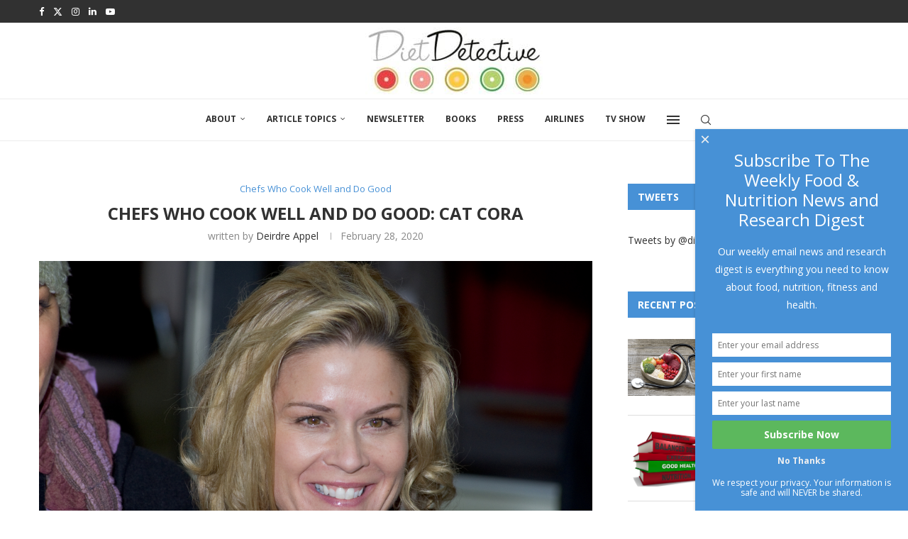

--- FILE ---
content_type: text/html; charset=UTF-8
request_url: https://dietdetective.com/chefs-who-cook-well-and-do-good-cat-cora/
body_size: 29092
content:
<!DOCTYPE html>
<html lang="en-US">
<head>
    <meta charset="UTF-8">
    <meta http-equiv="X-UA-Compatible" content="IE=edge">
    <meta name="viewport" content="width=device-width, initial-scale=1">
    <link rel="profile" href="https://gmpg.org/xfn/11"/>
    <link rel="alternate" type="application/rss+xml" title="Diet Detective RSS Feed"
          href="https://dietdetective.com/feed/"/>
    <link rel="alternate" type="application/atom+xml" title="Diet Detective Atom Feed"
          href="https://dietdetective.com/feed/atom/"/>
    <link rel="pingback" href="https://dietdetective.com/xmlrpc.php"/>
    <!--[if lt IE 9]>
	<script src="https://dietdetective.com/wp-content/themes/soledad/js/html5.js"></script>
	<![endif]-->
	<link rel='preconnect' href='https://fonts.googleapis.com' />
<link rel='preconnect' href='https://fonts.gstatic.com' />
<meta http-equiv='x-dns-prefetch-control' content='on'>
<link rel='dns-prefetch' href='//fonts.googleapis.com' />
<link rel='dns-prefetch' href='//fonts.gstatic.com' />
<link rel='dns-prefetch' href='//s.gravatar.com' />
<link rel='dns-prefetch' href='//www.google-analytics.com' />
<meta name='robots' content='index, follow, max-image-preview:large, max-snippet:-1, max-video-preview:-1' />
	<style>img:is([sizes="auto" i], [sizes^="auto," i]) { contain-intrinsic-size: 3000px 1500px }</style>
	
	<!-- This site is optimized with the Yoast SEO plugin v26.1.1 - https://yoast.com/wordpress/plugins/seo/ -->
	<title>Chefs Who Cook Well and Do Good: Cat Cora - Diet Detective</title>
	<meta name="description" content="Diet Detective profiles Chef Cat Cora as part of the ongoing Chefs Who Cook Well and Do Good series for her philanthrophic culinary work." />
	<link rel="canonical" href="https://dietdetective.com/chefs-who-cook-well-and-do-good-cat-cora/" />
	<meta property="og:locale" content="en_US" />
	<meta property="og:type" content="article" />
	<meta property="og:title" content="Chefs Who Cook Well and Do Good: Cat Cora - Diet Detective" />
	<meta property="og:description" content="Diet Detective profiles Chef Cat Cora as part of the ongoing Chefs Who Cook Well and Do Good series for her philanthrophic culinary work." />
	<meta property="og:url" content="https://dietdetective.com/chefs-who-cook-well-and-do-good-cat-cora/" />
	<meta property="og:site_name" content="Diet Detective" />
	<meta property="article:publisher" content="https://www.facebook.com/DietDetective/" />
	<meta property="article:published_time" content="2020-02-28T12:40:06+00:00" />
	<meta property="og:image" content="https://dietdetective.com/wp-content/uploads/shutterstock_88667302.jpg" />
	<meta property="og:image:width" content="1000" />
	<meta property="og:image:height" content="667" />
	<meta property="og:image:type" content="image/jpeg" />
	<meta name="author" content="Deirdre Appel" />
	<meta name="twitter:card" content="summary_large_image" />
	<meta name="twitter:creator" content="@dietdetective" />
	<meta name="twitter:site" content="@dietdetective" />
	<meta name="twitter:label1" content="Written by" />
	<meta name="twitter:data1" content="Deirdre Appel" />
	<meta name="twitter:label2" content="Est. reading time" />
	<meta name="twitter:data2" content="3 minutes" />
	<script type="application/ld+json" class="yoast-schema-graph">{"@context":"https://schema.org","@graph":[{"@type":"Article","@id":"https://dietdetective.com/chefs-who-cook-well-and-do-good-cat-cora/#article","isPartOf":{"@id":"https://dietdetective.com/chefs-who-cook-well-and-do-good-cat-cora/"},"author":{"name":"Deirdre Appel","@id":"https://dietdetective.com/#/schema/person/948cb07806206664e08088f134c5f401"},"headline":"Chefs Who Cook Well and Do Good: Cat Cora","datePublished":"2020-02-28T12:40:06+00:00","mainEntityOfPage":{"@id":"https://dietdetective.com/chefs-who-cook-well-and-do-good-cat-cora/"},"wordCount":601,"publisher":{"@id":"https://dietdetective.com/#organization"},"image":{"@id":"https://dietdetective.com/chefs-who-cook-well-and-do-good-cat-cora/#primaryimage"},"thumbnailUrl":"https://dietdetective.com/wp-content/uploads/shutterstock_88667302.jpg","keywords":["celebrity","chefs","chefs who cook well and do good","hunger","nutrition"],"articleSection":["Chefs Who Cook Well and Do Good"],"inLanguage":"en-US"},{"@type":"WebPage","@id":"https://dietdetective.com/chefs-who-cook-well-and-do-good-cat-cora/","url":"https://dietdetective.com/chefs-who-cook-well-and-do-good-cat-cora/","name":"Chefs Who Cook Well and Do Good: Cat Cora - Diet Detective","isPartOf":{"@id":"https://dietdetective.com/#website"},"primaryImageOfPage":{"@id":"https://dietdetective.com/chefs-who-cook-well-and-do-good-cat-cora/#primaryimage"},"image":{"@id":"https://dietdetective.com/chefs-who-cook-well-and-do-good-cat-cora/#primaryimage"},"thumbnailUrl":"https://dietdetective.com/wp-content/uploads/shutterstock_88667302.jpg","datePublished":"2020-02-28T12:40:06+00:00","description":"Diet Detective profiles Chef Cat Cora as part of the ongoing Chefs Who Cook Well and Do Good series for her philanthrophic culinary work.","breadcrumb":{"@id":"https://dietdetective.com/chefs-who-cook-well-and-do-good-cat-cora/#breadcrumb"},"inLanguage":"en-US","potentialAction":[{"@type":"ReadAction","target":["https://dietdetective.com/chefs-who-cook-well-and-do-good-cat-cora/"]}]},{"@type":"ImageObject","inLanguage":"en-US","@id":"https://dietdetective.com/chefs-who-cook-well-and-do-good-cat-cora/#primaryimage","url":"https://dietdetective.com/wp-content/uploads/shutterstock_88667302.jpg","contentUrl":"https://dietdetective.com/wp-content/uploads/shutterstock_88667302.jpg","width":1000,"height":667,"caption":"Cora"},{"@type":"BreadcrumbList","@id":"https://dietdetective.com/chefs-who-cook-well-and-do-good-cat-cora/#breadcrumb","itemListElement":[{"@type":"ListItem","position":1,"name":"Home","item":"https://dietdetective.com/"},{"@type":"ListItem","position":2,"name":"Chefs Who Cook Well and Do Good: Cat Cora"}]},{"@type":"WebSite","@id":"https://dietdetective.com/#website","url":"https://dietdetective.com/","name":"Diet Detective","description":"Food as Medicine, Nutrition, Health and Wellness","publisher":{"@id":"https://dietdetective.com/#organization"},"potentialAction":[{"@type":"SearchAction","target":{"@type":"EntryPoint","urlTemplate":"https://dietdetective.com/?s={search_term_string}"},"query-input":{"@type":"PropertyValueSpecification","valueRequired":true,"valueName":"search_term_string"}}],"inLanguage":"en-US"},{"@type":"Organization","@id":"https://dietdetective.com/#organization","name":"Diet Detective","url":"https://dietdetective.com/","logo":{"@type":"ImageObject","inLanguage":"en-US","@id":"https://dietdetective.com/#/schema/logo/image/","url":"https://dietdetective.com/wp-content/uploads/Diet_Detective_logo6-1.jpg","contentUrl":"https://dietdetective.com/wp-content/uploads/Diet_Detective_logo6-1.jpg","width":480,"height":188,"caption":"Diet Detective"},"image":{"@id":"https://dietdetective.com/#/schema/logo/image/"},"sameAs":["https://www.facebook.com/DietDetective/","https://x.com/dietdetective"]},{"@type":"Person","@id":"https://dietdetective.com/#/schema/person/948cb07806206664e08088f134c5f401","name":"Deirdre Appel","image":{"@type":"ImageObject","inLanguage":"en-US","@id":"https://dietdetective.com/#/schema/person/image/","url":"https://secure.gravatar.com/avatar/157b086461362d5eb20e10a6109c2fa3aaeb70e55a876cfda7d3a13229c46dfe?s=96&d=mm&r=g","contentUrl":"https://secure.gravatar.com/avatar/157b086461362d5eb20e10a6109c2fa3aaeb70e55a876cfda7d3a13229c46dfe?s=96&d=mm&r=g","caption":"Deirdre Appel"},"url":"https://dietdetective.com/author/appel/"}]}</script>
	<!-- / Yoast SEO plugin. -->


<link rel='dns-prefetch' href='//static.addtoany.com' />
<link rel='dns-prefetch' href='//fonts.googleapis.com' />
<link rel="alternate" type="application/rss+xml" title="Diet Detective &raquo; Feed" href="https://dietdetective.com/feed/" />
		<!-- This site uses the Google Analytics by MonsterInsights plugin v9.9.0 - Using Analytics tracking - https://www.monsterinsights.com/ -->
		<!-- Note: MonsterInsights is not currently configured on this site. The site owner needs to authenticate with Google Analytics in the MonsterInsights settings panel. -->
					<!-- No tracking code set -->
				<!-- / Google Analytics by MonsterInsights -->
		<script type="text/javascript">
/* <![CDATA[ */
window._wpemojiSettings = {"baseUrl":"https:\/\/s.w.org\/images\/core\/emoji\/16.0.1\/72x72\/","ext":".png","svgUrl":"https:\/\/s.w.org\/images\/core\/emoji\/16.0.1\/svg\/","svgExt":".svg","source":{"concatemoji":"https:\/\/dietdetective.com\/wp-includes\/js\/wp-emoji-release.min.js?ver=6.8.3"}};
/*! This file is auto-generated */
!function(s,n){var o,i,e;function c(e){try{var t={supportTests:e,timestamp:(new Date).valueOf()};sessionStorage.setItem(o,JSON.stringify(t))}catch(e){}}function p(e,t,n){e.clearRect(0,0,e.canvas.width,e.canvas.height),e.fillText(t,0,0);var t=new Uint32Array(e.getImageData(0,0,e.canvas.width,e.canvas.height).data),a=(e.clearRect(0,0,e.canvas.width,e.canvas.height),e.fillText(n,0,0),new Uint32Array(e.getImageData(0,0,e.canvas.width,e.canvas.height).data));return t.every(function(e,t){return e===a[t]})}function u(e,t){e.clearRect(0,0,e.canvas.width,e.canvas.height),e.fillText(t,0,0);for(var n=e.getImageData(16,16,1,1),a=0;a<n.data.length;a++)if(0!==n.data[a])return!1;return!0}function f(e,t,n,a){switch(t){case"flag":return n(e,"\ud83c\udff3\ufe0f\u200d\u26a7\ufe0f","\ud83c\udff3\ufe0f\u200b\u26a7\ufe0f")?!1:!n(e,"\ud83c\udde8\ud83c\uddf6","\ud83c\udde8\u200b\ud83c\uddf6")&&!n(e,"\ud83c\udff4\udb40\udc67\udb40\udc62\udb40\udc65\udb40\udc6e\udb40\udc67\udb40\udc7f","\ud83c\udff4\u200b\udb40\udc67\u200b\udb40\udc62\u200b\udb40\udc65\u200b\udb40\udc6e\u200b\udb40\udc67\u200b\udb40\udc7f");case"emoji":return!a(e,"\ud83e\udedf")}return!1}function g(e,t,n,a){var r="undefined"!=typeof WorkerGlobalScope&&self instanceof WorkerGlobalScope?new OffscreenCanvas(300,150):s.createElement("canvas"),o=r.getContext("2d",{willReadFrequently:!0}),i=(o.textBaseline="top",o.font="600 32px Arial",{});return e.forEach(function(e){i[e]=t(o,e,n,a)}),i}function t(e){var t=s.createElement("script");t.src=e,t.defer=!0,s.head.appendChild(t)}"undefined"!=typeof Promise&&(o="wpEmojiSettingsSupports",i=["flag","emoji"],n.supports={everything:!0,everythingExceptFlag:!0},e=new Promise(function(e){s.addEventListener("DOMContentLoaded",e,{once:!0})}),new Promise(function(t){var n=function(){try{var e=JSON.parse(sessionStorage.getItem(o));if("object"==typeof e&&"number"==typeof e.timestamp&&(new Date).valueOf()<e.timestamp+604800&&"object"==typeof e.supportTests)return e.supportTests}catch(e){}return null}();if(!n){if("undefined"!=typeof Worker&&"undefined"!=typeof OffscreenCanvas&&"undefined"!=typeof URL&&URL.createObjectURL&&"undefined"!=typeof Blob)try{var e="postMessage("+g.toString()+"("+[JSON.stringify(i),f.toString(),p.toString(),u.toString()].join(",")+"));",a=new Blob([e],{type:"text/javascript"}),r=new Worker(URL.createObjectURL(a),{name:"wpTestEmojiSupports"});return void(r.onmessage=function(e){c(n=e.data),r.terminate(),t(n)})}catch(e){}c(n=g(i,f,p,u))}t(n)}).then(function(e){for(var t in e)n.supports[t]=e[t],n.supports.everything=n.supports.everything&&n.supports[t],"flag"!==t&&(n.supports.everythingExceptFlag=n.supports.everythingExceptFlag&&n.supports[t]);n.supports.everythingExceptFlag=n.supports.everythingExceptFlag&&!n.supports.flag,n.DOMReady=!1,n.readyCallback=function(){n.DOMReady=!0}}).then(function(){return e}).then(function(){var e;n.supports.everything||(n.readyCallback(),(e=n.source||{}).concatemoji?t(e.concatemoji):e.wpemoji&&e.twemoji&&(t(e.twemoji),t(e.wpemoji)))}))}((window,document),window._wpemojiSettings);
/* ]]> */
</script>
<link rel='stylesheet' id='penci-folding-css' href='https://dietdetective.com/wp-content/themes/soledad/inc/elementor/assets/css/fold.css?ver=8.6.9' type='text/css' media='all' />
<style id='wp-emoji-styles-inline-css' type='text/css'>

	img.wp-smiley, img.emoji {
		display: inline !important;
		border: none !important;
		box-shadow: none !important;
		height: 1em !important;
		width: 1em !important;
		margin: 0 0.07em !important;
		vertical-align: -0.1em !important;
		background: none !important;
		padding: 0 !important;
	}
</style>
<link rel='stylesheet' id='wp-block-library-css' href='https://dietdetective.com/wp-includes/css/dist/block-library/style.min.css?ver=6.8.3' type='text/css' media='all' />
<style id='wp-block-library-theme-inline-css' type='text/css'>
.wp-block-audio :where(figcaption){color:#555;font-size:13px;text-align:center}.is-dark-theme .wp-block-audio :where(figcaption){color:#ffffffa6}.wp-block-audio{margin:0 0 1em}.wp-block-code{border:1px solid #ccc;border-radius:4px;font-family:Menlo,Consolas,monaco,monospace;padding:.8em 1em}.wp-block-embed :where(figcaption){color:#555;font-size:13px;text-align:center}.is-dark-theme .wp-block-embed :where(figcaption){color:#ffffffa6}.wp-block-embed{margin:0 0 1em}.blocks-gallery-caption{color:#555;font-size:13px;text-align:center}.is-dark-theme .blocks-gallery-caption{color:#ffffffa6}:root :where(.wp-block-image figcaption){color:#555;font-size:13px;text-align:center}.is-dark-theme :root :where(.wp-block-image figcaption){color:#ffffffa6}.wp-block-image{margin:0 0 1em}.wp-block-pullquote{border-bottom:4px solid;border-top:4px solid;color:currentColor;margin-bottom:1.75em}.wp-block-pullquote cite,.wp-block-pullquote footer,.wp-block-pullquote__citation{color:currentColor;font-size:.8125em;font-style:normal;text-transform:uppercase}.wp-block-quote{border-left:.25em solid;margin:0 0 1.75em;padding-left:1em}.wp-block-quote cite,.wp-block-quote footer{color:currentColor;font-size:.8125em;font-style:normal;position:relative}.wp-block-quote:where(.has-text-align-right){border-left:none;border-right:.25em solid;padding-left:0;padding-right:1em}.wp-block-quote:where(.has-text-align-center){border:none;padding-left:0}.wp-block-quote.is-large,.wp-block-quote.is-style-large,.wp-block-quote:where(.is-style-plain){border:none}.wp-block-search .wp-block-search__label{font-weight:700}.wp-block-search__button{border:1px solid #ccc;padding:.375em .625em}:where(.wp-block-group.has-background){padding:1.25em 2.375em}.wp-block-separator.has-css-opacity{opacity:.4}.wp-block-separator{border:none;border-bottom:2px solid;margin-left:auto;margin-right:auto}.wp-block-separator.has-alpha-channel-opacity{opacity:1}.wp-block-separator:not(.is-style-wide):not(.is-style-dots){width:100px}.wp-block-separator.has-background:not(.is-style-dots){border-bottom:none;height:1px}.wp-block-separator.has-background:not(.is-style-wide):not(.is-style-dots){height:2px}.wp-block-table{margin:0 0 1em}.wp-block-table td,.wp-block-table th{word-break:normal}.wp-block-table :where(figcaption){color:#555;font-size:13px;text-align:center}.is-dark-theme .wp-block-table :where(figcaption){color:#ffffffa6}.wp-block-video :where(figcaption){color:#555;font-size:13px;text-align:center}.is-dark-theme .wp-block-video :where(figcaption){color:#ffffffa6}.wp-block-video{margin:0 0 1em}:root :where(.wp-block-template-part.has-background){margin-bottom:0;margin-top:0;padding:1.25em 2.375em}
</style>
<style id='classic-theme-styles-inline-css' type='text/css'>
/*! This file is auto-generated */
.wp-block-button__link{color:#fff;background-color:#32373c;border-radius:9999px;box-shadow:none;text-decoration:none;padding:calc(.667em + 2px) calc(1.333em + 2px);font-size:1.125em}.wp-block-file__button{background:#32373c;color:#fff;text-decoration:none}
</style>
<style id='block-soledad-style-inline-css' type='text/css'>
.pchead-e-block{--pcborder-cl:#dedede;--pcaccent-cl:#6eb48c}.heading1-style-1>h1,.heading1-style-2>h1,.heading2-style-1>h2,.heading2-style-2>h2,.heading3-style-1>h3,.heading3-style-2>h3,.heading4-style-1>h4,.heading4-style-2>h4,.heading5-style-1>h5,.heading5-style-2>h5{padding-bottom:8px;border-bottom:1px solid var(--pcborder-cl);overflow:hidden}.heading1-style-2>h1,.heading2-style-2>h2,.heading3-style-2>h3,.heading4-style-2>h4,.heading5-style-2>h5{border-bottom-width:0;position:relative}.heading1-style-2>h1:before,.heading2-style-2>h2:before,.heading3-style-2>h3:before,.heading4-style-2>h4:before,.heading5-style-2>h5:before{content:'';width:50px;height:2px;bottom:0;left:0;z-index:2;background:var(--pcaccent-cl);position:absolute}.heading1-style-2>h1:after,.heading2-style-2>h2:after,.heading3-style-2>h3:after,.heading4-style-2>h4:after,.heading5-style-2>h5:after{content:'';width:100%;height:2px;bottom:0;left:20px;z-index:1;background:var(--pcborder-cl);position:absolute}.heading1-style-3>h1,.heading1-style-4>h1,.heading2-style-3>h2,.heading2-style-4>h2,.heading3-style-3>h3,.heading3-style-4>h3,.heading4-style-3>h4,.heading4-style-4>h4,.heading5-style-3>h5,.heading5-style-4>h5{position:relative;padding-left:20px}.heading1-style-3>h1:before,.heading1-style-4>h1:before,.heading2-style-3>h2:before,.heading2-style-4>h2:before,.heading3-style-3>h3:before,.heading3-style-4>h3:before,.heading4-style-3>h4:before,.heading4-style-4>h4:before,.heading5-style-3>h5:before,.heading5-style-4>h5:before{width:10px;height:100%;content:'';position:absolute;top:0;left:0;bottom:0;background:var(--pcaccent-cl)}.heading1-style-4>h1,.heading2-style-4>h2,.heading3-style-4>h3,.heading4-style-4>h4,.heading5-style-4>h5{padding:10px 20px;background:#f1f1f1}.heading1-style-5>h1,.heading2-style-5>h2,.heading3-style-5>h3,.heading4-style-5>h4,.heading5-style-5>h5{position:relative;z-index:1}.heading1-style-5>h1:before,.heading2-style-5>h2:before,.heading3-style-5>h3:before,.heading4-style-5>h4:before,.heading5-style-5>h5:before{content:"";position:absolute;left:0;bottom:0;width:200px;height:50%;transform:skew(-25deg) translateX(0);background:var(--pcaccent-cl);z-index:-1;opacity:.4}.heading1-style-6>h1,.heading2-style-6>h2,.heading3-style-6>h3,.heading4-style-6>h4,.heading5-style-6>h5{text-decoration:underline;text-underline-offset:2px;text-decoration-thickness:4px;text-decoration-color:var(--pcaccent-cl)}
</style>
<style id='global-styles-inline-css' type='text/css'>
:root{--wp--preset--aspect-ratio--square: 1;--wp--preset--aspect-ratio--4-3: 4/3;--wp--preset--aspect-ratio--3-4: 3/4;--wp--preset--aspect-ratio--3-2: 3/2;--wp--preset--aspect-ratio--2-3: 2/3;--wp--preset--aspect-ratio--16-9: 16/9;--wp--preset--aspect-ratio--9-16: 9/16;--wp--preset--color--black: #000000;--wp--preset--color--cyan-bluish-gray: #abb8c3;--wp--preset--color--white: #ffffff;--wp--preset--color--pale-pink: #f78da7;--wp--preset--color--vivid-red: #cf2e2e;--wp--preset--color--luminous-vivid-orange: #ff6900;--wp--preset--color--luminous-vivid-amber: #fcb900;--wp--preset--color--light-green-cyan: #7bdcb5;--wp--preset--color--vivid-green-cyan: #00d084;--wp--preset--color--pale-cyan-blue: #8ed1fc;--wp--preset--color--vivid-cyan-blue: #0693e3;--wp--preset--color--vivid-purple: #9b51e0;--wp--preset--gradient--vivid-cyan-blue-to-vivid-purple: linear-gradient(135deg,rgba(6,147,227,1) 0%,rgb(155,81,224) 100%);--wp--preset--gradient--light-green-cyan-to-vivid-green-cyan: linear-gradient(135deg,rgb(122,220,180) 0%,rgb(0,208,130) 100%);--wp--preset--gradient--luminous-vivid-amber-to-luminous-vivid-orange: linear-gradient(135deg,rgba(252,185,0,1) 0%,rgba(255,105,0,1) 100%);--wp--preset--gradient--luminous-vivid-orange-to-vivid-red: linear-gradient(135deg,rgba(255,105,0,1) 0%,rgb(207,46,46) 100%);--wp--preset--gradient--very-light-gray-to-cyan-bluish-gray: linear-gradient(135deg,rgb(238,238,238) 0%,rgb(169,184,195) 100%);--wp--preset--gradient--cool-to-warm-spectrum: linear-gradient(135deg,rgb(74,234,220) 0%,rgb(151,120,209) 20%,rgb(207,42,186) 40%,rgb(238,44,130) 60%,rgb(251,105,98) 80%,rgb(254,248,76) 100%);--wp--preset--gradient--blush-light-purple: linear-gradient(135deg,rgb(255,206,236) 0%,rgb(152,150,240) 100%);--wp--preset--gradient--blush-bordeaux: linear-gradient(135deg,rgb(254,205,165) 0%,rgb(254,45,45) 50%,rgb(107,0,62) 100%);--wp--preset--gradient--luminous-dusk: linear-gradient(135deg,rgb(255,203,112) 0%,rgb(199,81,192) 50%,rgb(65,88,208) 100%);--wp--preset--gradient--pale-ocean: linear-gradient(135deg,rgb(255,245,203) 0%,rgb(182,227,212) 50%,rgb(51,167,181) 100%);--wp--preset--gradient--electric-grass: linear-gradient(135deg,rgb(202,248,128) 0%,rgb(113,206,126) 100%);--wp--preset--gradient--midnight: linear-gradient(135deg,rgb(2,3,129) 0%,rgb(40,116,252) 100%);--wp--preset--font-size--small: 12px;--wp--preset--font-size--medium: 20px;--wp--preset--font-size--large: 32px;--wp--preset--font-size--x-large: 42px;--wp--preset--font-size--normal: 14px;--wp--preset--font-size--huge: 42px;--wp--preset--spacing--20: 0.44rem;--wp--preset--spacing--30: 0.67rem;--wp--preset--spacing--40: 1rem;--wp--preset--spacing--50: 1.5rem;--wp--preset--spacing--60: 2.25rem;--wp--preset--spacing--70: 3.38rem;--wp--preset--spacing--80: 5.06rem;--wp--preset--shadow--natural: 6px 6px 9px rgba(0, 0, 0, 0.2);--wp--preset--shadow--deep: 12px 12px 50px rgba(0, 0, 0, 0.4);--wp--preset--shadow--sharp: 6px 6px 0px rgba(0, 0, 0, 0.2);--wp--preset--shadow--outlined: 6px 6px 0px -3px rgba(255, 255, 255, 1), 6px 6px rgba(0, 0, 0, 1);--wp--preset--shadow--crisp: 6px 6px 0px rgba(0, 0, 0, 1);}:where(.is-layout-flex){gap: 0.5em;}:where(.is-layout-grid){gap: 0.5em;}body .is-layout-flex{display: flex;}.is-layout-flex{flex-wrap: wrap;align-items: center;}.is-layout-flex > :is(*, div){margin: 0;}body .is-layout-grid{display: grid;}.is-layout-grid > :is(*, div){margin: 0;}:where(.wp-block-columns.is-layout-flex){gap: 2em;}:where(.wp-block-columns.is-layout-grid){gap: 2em;}:where(.wp-block-post-template.is-layout-flex){gap: 1.25em;}:where(.wp-block-post-template.is-layout-grid){gap: 1.25em;}.has-black-color{color: var(--wp--preset--color--black) !important;}.has-cyan-bluish-gray-color{color: var(--wp--preset--color--cyan-bluish-gray) !important;}.has-white-color{color: var(--wp--preset--color--white) !important;}.has-pale-pink-color{color: var(--wp--preset--color--pale-pink) !important;}.has-vivid-red-color{color: var(--wp--preset--color--vivid-red) !important;}.has-luminous-vivid-orange-color{color: var(--wp--preset--color--luminous-vivid-orange) !important;}.has-luminous-vivid-amber-color{color: var(--wp--preset--color--luminous-vivid-amber) !important;}.has-light-green-cyan-color{color: var(--wp--preset--color--light-green-cyan) !important;}.has-vivid-green-cyan-color{color: var(--wp--preset--color--vivid-green-cyan) !important;}.has-pale-cyan-blue-color{color: var(--wp--preset--color--pale-cyan-blue) !important;}.has-vivid-cyan-blue-color{color: var(--wp--preset--color--vivid-cyan-blue) !important;}.has-vivid-purple-color{color: var(--wp--preset--color--vivid-purple) !important;}.has-black-background-color{background-color: var(--wp--preset--color--black) !important;}.has-cyan-bluish-gray-background-color{background-color: var(--wp--preset--color--cyan-bluish-gray) !important;}.has-white-background-color{background-color: var(--wp--preset--color--white) !important;}.has-pale-pink-background-color{background-color: var(--wp--preset--color--pale-pink) !important;}.has-vivid-red-background-color{background-color: var(--wp--preset--color--vivid-red) !important;}.has-luminous-vivid-orange-background-color{background-color: var(--wp--preset--color--luminous-vivid-orange) !important;}.has-luminous-vivid-amber-background-color{background-color: var(--wp--preset--color--luminous-vivid-amber) !important;}.has-light-green-cyan-background-color{background-color: var(--wp--preset--color--light-green-cyan) !important;}.has-vivid-green-cyan-background-color{background-color: var(--wp--preset--color--vivid-green-cyan) !important;}.has-pale-cyan-blue-background-color{background-color: var(--wp--preset--color--pale-cyan-blue) !important;}.has-vivid-cyan-blue-background-color{background-color: var(--wp--preset--color--vivid-cyan-blue) !important;}.has-vivid-purple-background-color{background-color: var(--wp--preset--color--vivid-purple) !important;}.has-black-border-color{border-color: var(--wp--preset--color--black) !important;}.has-cyan-bluish-gray-border-color{border-color: var(--wp--preset--color--cyan-bluish-gray) !important;}.has-white-border-color{border-color: var(--wp--preset--color--white) !important;}.has-pale-pink-border-color{border-color: var(--wp--preset--color--pale-pink) !important;}.has-vivid-red-border-color{border-color: var(--wp--preset--color--vivid-red) !important;}.has-luminous-vivid-orange-border-color{border-color: var(--wp--preset--color--luminous-vivid-orange) !important;}.has-luminous-vivid-amber-border-color{border-color: var(--wp--preset--color--luminous-vivid-amber) !important;}.has-light-green-cyan-border-color{border-color: var(--wp--preset--color--light-green-cyan) !important;}.has-vivid-green-cyan-border-color{border-color: var(--wp--preset--color--vivid-green-cyan) !important;}.has-pale-cyan-blue-border-color{border-color: var(--wp--preset--color--pale-cyan-blue) !important;}.has-vivid-cyan-blue-border-color{border-color: var(--wp--preset--color--vivid-cyan-blue) !important;}.has-vivid-purple-border-color{border-color: var(--wp--preset--color--vivid-purple) !important;}.has-vivid-cyan-blue-to-vivid-purple-gradient-background{background: var(--wp--preset--gradient--vivid-cyan-blue-to-vivid-purple) !important;}.has-light-green-cyan-to-vivid-green-cyan-gradient-background{background: var(--wp--preset--gradient--light-green-cyan-to-vivid-green-cyan) !important;}.has-luminous-vivid-amber-to-luminous-vivid-orange-gradient-background{background: var(--wp--preset--gradient--luminous-vivid-amber-to-luminous-vivid-orange) !important;}.has-luminous-vivid-orange-to-vivid-red-gradient-background{background: var(--wp--preset--gradient--luminous-vivid-orange-to-vivid-red) !important;}.has-very-light-gray-to-cyan-bluish-gray-gradient-background{background: var(--wp--preset--gradient--very-light-gray-to-cyan-bluish-gray) !important;}.has-cool-to-warm-spectrum-gradient-background{background: var(--wp--preset--gradient--cool-to-warm-spectrum) !important;}.has-blush-light-purple-gradient-background{background: var(--wp--preset--gradient--blush-light-purple) !important;}.has-blush-bordeaux-gradient-background{background: var(--wp--preset--gradient--blush-bordeaux) !important;}.has-luminous-dusk-gradient-background{background: var(--wp--preset--gradient--luminous-dusk) !important;}.has-pale-ocean-gradient-background{background: var(--wp--preset--gradient--pale-ocean) !important;}.has-electric-grass-gradient-background{background: var(--wp--preset--gradient--electric-grass) !important;}.has-midnight-gradient-background{background: var(--wp--preset--gradient--midnight) !important;}.has-small-font-size{font-size: var(--wp--preset--font-size--small) !important;}.has-medium-font-size{font-size: var(--wp--preset--font-size--medium) !important;}.has-large-font-size{font-size: var(--wp--preset--font-size--large) !important;}.has-x-large-font-size{font-size: var(--wp--preset--font-size--x-large) !important;}
:where(.wp-block-post-template.is-layout-flex){gap: 1.25em;}:where(.wp-block-post-template.is-layout-grid){gap: 1.25em;}
:where(.wp-block-columns.is-layout-flex){gap: 2em;}:where(.wp-block-columns.is-layout-grid){gap: 2em;}
:root :where(.wp-block-pullquote){font-size: 1.5em;line-height: 1.6;}
</style>
<link rel='stylesheet' id='titan-adminbar-styles-css' href='https://dietdetective.com/wp-content/plugins/anti-spam/assets/css/admin-bar.css?ver=7.3.8' type='text/css' media='all' />
<link rel='stylesheet' id='contact-form-7-css' href='https://dietdetective.com/wp-content/plugins/contact-form-7/includes/css/styles.css?ver=6.1.2' type='text/css' media='all' />
<link rel='stylesheet' id='kk-star-ratings-css' href='https://dietdetective.com/wp-content/plugins/kk-star-ratings/src/core/public/css/kk-star-ratings.min.css?ver=5.4.10.2' type='text/css' media='all' />
<link rel='stylesheet' id='penci-review-css' href='https://dietdetective.com/wp-content/plugins/penci-review/css/style.css?ver=3.4' type='text/css' media='all' />
<link rel='stylesheet' id='penci-oswald-css' href='//fonts.googleapis.com/css?family=Oswald%3A400&#038;display=swap&#038;ver=6.8.3' type='text/css' media='all' />
<link rel='stylesheet' id='pfresh-css' href='https://dietdetective.com/wp-content/plugins/pfresh/public/css/pfresh-public.css?ver=1.0.0' type='text/css' media='all' />
<link rel='stylesheet' id='wonderplugin-popup-engine-css-css' href='https://dietdetective.com/wp-content/plugins/wonderplugin-popup/engine/wonderplugin-popup-engine.css?ver=7.6.1PRO' type='text/css' media='all' />
<link rel='stylesheet' id='ez-toc-css' href='https://dietdetective.com/wp-content/plugins/easy-table-of-contents/assets/css/screen.min.css?ver=2.0.76' type='text/css' media='all' />
<style id='ez-toc-inline-css' type='text/css'>
div#ez-toc-container .ez-toc-title {font-size: 120%;}div#ez-toc-container .ez-toc-title {font-weight: 500;}div#ez-toc-container ul li , div#ez-toc-container ul li a {font-size: 95%;}div#ez-toc-container ul li , div#ez-toc-container ul li a {font-weight: 500;}div#ez-toc-container nav ul ul li {font-size: 90%;}
.ez-toc-container-direction {direction: ltr;}.ez-toc-counter ul{counter-reset: item ;}.ez-toc-counter nav ul li a::before {content: counters(item, '.', decimal) '. ';display: inline-block;counter-increment: item;flex-grow: 0;flex-shrink: 0;margin-right: .2em; float: left; }.ez-toc-widget-direction {direction: ltr;}.ez-toc-widget-container ul{counter-reset: item ;}.ez-toc-widget-container nav ul li a::before {content: counters(item, '.', decimal) '. ';display: inline-block;counter-increment: item;flex-grow: 0;flex-shrink: 0;margin-right: .2em; float: left; }
</style>
<link rel='stylesheet' id='penci-fonts-css' href='https://fonts.googleapis.com/css?family=Open+Sans%3A300%2C300italic%2C400%2C400italic%2C500%2C500italic%2C600%2C600italic%2C700%2C700italic%2C800%2C800italic%26subset%3Dlatin%2Ccyrillic%2Ccyrillic-ext%2Cgreek%2Cgreek-ext%2Clatin-ext&#038;display=swap&#038;ver=8.6.9' type='text/css' media='' />
<link rel='stylesheet' id='penci-main-style-css' href='https://dietdetective.com/wp-content/themes/soledad/main.css?ver=8.6.9' type='text/css' media='all' />
<link rel='stylesheet' id='penci-swiper-bundle-css' href='https://dietdetective.com/wp-content/themes/soledad/css/swiper-bundle.min.css?ver=8.6.9' type='text/css' media='all' />
<link rel='stylesheet' id='penci-font-awesomeold-css' href='https://dietdetective.com/wp-content/themes/soledad/css/font-awesome.4.7.0.swap.min.css?ver=4.7.0' type='text/css' media='all' />
<link rel='stylesheet' id='penci_icon-css' href='https://dietdetective.com/wp-content/themes/soledad/css/penci-icon.css?ver=8.6.9' type='text/css' media='all' />
<link rel='stylesheet' id='penci_style-css' href='https://dietdetective.com/wp-content/themes/soledad/style.css?ver=8.6.9' type='text/css' media='all' />
<link rel='stylesheet' id='penci_social_counter-css' href='https://dietdetective.com/wp-content/themes/soledad/css/social-counter.css?ver=8.6.9' type='text/css' media='all' />
<link rel='stylesheet' id='elementor-icons-css' href='https://dietdetective.com/wp-content/plugins/elementor/assets/lib/eicons/css/elementor-icons.min.css?ver=5.44.0' type='text/css' media='all' />
<link rel='stylesheet' id='elementor-frontend-css' href='https://dietdetective.com/wp-content/plugins/elementor/assets/css/frontend.min.css?ver=3.32.4' type='text/css' media='all' />
<link rel='stylesheet' id='elementor-post-16119-css' href='https://dietdetective.com/wp-content/uploads/elementor/css/post-16119.css?ver=1768463189' type='text/css' media='all' />
<link rel='stylesheet' id='wptt_front-css' href='https://dietdetective.com/wp-content/plugins/wp-twitter-feeds/controller/../css/admin_style.min.css?ver=6.8.3' type='text/css' media='all' />
<link rel='stylesheet' id='addtoany-css' href='https://dietdetective.com/wp-content/plugins/add-to-any/addtoany.min.css?ver=1.16' type='text/css' media='all' />
<link rel='stylesheet' id='penci-recipe-css-css' href='https://dietdetective.com/wp-content/plugins/penci-recipe/css/recipe.css?ver=4.0' type='text/css' media='all' />
<link rel='stylesheet' id='elementor-gf-local-roboto-css' href='https://dietdetective.com/wp-content/uploads/elementor/google-fonts/css/roboto.css?ver=1746535072' type='text/css' media='all' />
<link rel='stylesheet' id='elementor-gf-local-robotoslab-css' href='https://dietdetective.com/wp-content/uploads/elementor/google-fonts/css/robotoslab.css?ver=1746535074' type='text/css' media='all' />
<script type="text/javascript" src="https://dietdetective.com/wp-includes/js/jquery/jquery.min.js?ver=3.7.1" id="jquery-core-js"></script>
<script type="text/javascript" src="https://dietdetective.com/wp-includes/js/jquery/jquery-migrate.min.js?ver=3.4.1" id="jquery-migrate-js"></script>
<script type="text/javascript" id="addtoany-core-js-before">
/* <![CDATA[ */
window.a2a_config=window.a2a_config||{};a2a_config.callbacks=[];a2a_config.overlays=[];a2a_config.templates={};
/* ]]> */
</script>
<script type="text/javascript" defer src="https://static.addtoany.com/menu/page.js" id="addtoany-core-js"></script>
<script type="text/javascript" defer src="https://dietdetective.com/wp-content/plugins/add-to-any/addtoany.min.js?ver=1.1" id="addtoany-jquery-js"></script>
<script type="text/javascript" src="https://dietdetective.com/wp-content/plugins/pfresh/public/js/pfresh-public.js?ver=1.0.0" id="pfresh-js"></script>
<script type="text/javascript" id="wonderplugin-popup-engine-script-js-extra">
/* <![CDATA[ */
var wonderpluginpopup_ajaxobject = {"ajaxurl":"https:\/\/dietdetective.com\/wp-admin\/admin-ajax.php","nonce":"ee9ec12f1f"};
/* ]]> */
</script>
<script type="text/javascript" src="https://dietdetective.com/wp-content/plugins/wonderplugin-popup/engine/wonderplugin-popup-engine.js?ver=7.6.1PRO" id="wonderplugin-popup-engine-script-js"></script>
<link rel="https://api.w.org/" href="https://dietdetective.com/wp-json/" /><link rel="alternate" title="JSON" type="application/json" href="https://dietdetective.com/wp-json/wp/v2/posts/13500" /><link rel="EditURI" type="application/rsd+xml" title="RSD" href="https://dietdetective.com/xmlrpc.php?rsd" />
<meta name="generator" content="WordPress 6.8.3" />
<meta name="generator" content="Soledad 8.6.9" />
<link rel='shortlink' href='https://dietdetective.com/?p=13500' />
<link rel="alternate" title="oEmbed (JSON)" type="application/json+oembed" href="https://dietdetective.com/wp-json/oembed/1.0/embed?url=https%3A%2F%2Fdietdetective.com%2Fchefs-who-cook-well-and-do-good-cat-cora%2F" />
<link rel="alternate" title="oEmbed (XML)" type="text/xml+oembed" href="https://dietdetective.com/wp-json/oembed/1.0/embed?url=https%3A%2F%2Fdietdetective.com%2Fchefs-who-cook-well-and-do-good-cat-cora%2F&#038;format=xml" />
    <style type="text/css">
                                                                                                                                            </style>
	<script>var portfolioDataJs = portfolioDataJs || [];</script><style id="penci-custom-style" type="text/css">body{ --pcbg-cl: #fff; --pctext-cl: #313131; --pcborder-cl: #dedede; --pcheading-cl: #313131; --pcmeta-cl: #888888; --pcaccent-cl: #6eb48c; --pcbody-font: 'PT Serif', serif; --pchead-font: 'Raleway', sans-serif; --pchead-wei: bold; --pcava_bdr:10px;--pcajs_fvw:470px;--pcajs_fvmw:220px; } .single.penci-body-single-style-5 #header, .single.penci-body-single-style-6 #header, .single.penci-body-single-style-10 #header, .single.penci-body-single-style-5 .pc-wrapbuilder-header, .single.penci-body-single-style-6 .pc-wrapbuilder-header, .single.penci-body-single-style-10 .pc-wrapbuilder-header { --pchd-mg: 40px; } .fluid-width-video-wrapper > div { position: absolute; left: 0; right: 0; top: 0; width: 100%; height: 100%; } .yt-video-place { position: relative; text-align: center; } .yt-video-place.embed-responsive .start-video { display: block; top: 0; left: 0; bottom: 0; right: 0; position: absolute; transform: none; } .yt-video-place.embed-responsive .start-video img { margin: 0; padding: 0; top: 50%; display: inline-block; position: absolute; left: 50%; transform: translate(-50%, -50%); width: 68px; height: auto; } .mfp-bg { top: 0; left: 0; width: 100%; height: 100%; z-index: 9999999; overflow: hidden; position: fixed; background: #0b0b0b; opacity: .8; filter: alpha(opacity=80) } .mfp-wrap { top: 0; left: 0; width: 100%; height: 100%; z-index: 9999999; position: fixed; outline: none !important; -webkit-backface-visibility: hidden } body { --pchead-font: 'Open Sans', sans-serif; } body { --pcbody-font: 'Open Sans', sans-serif; } p{ line-height: 1.8; } #navigation .menu > li > a, #navigation ul.menu ul.sub-menu li > a, .navigation ul.menu ul.sub-menu li > a, .penci-menu-hbg .menu li a, #sidebar-nav .menu li a { font-family: 'Open Sans', sans-serif; font-weight: normal; } .penci-hide-tagupdated{ display: none !important; } body { --pchead-wei: bold; } .featured-area.featured-style-42 .item-inner-content, .featured-style-41 .swiper-slide, .slider-40-wrapper .nav-thumb-creative .thumb-container:after,.penci-slider44-t-item:before,.penci-slider44-main-wrapper .item, .featured-area .penci-image-holder, .featured-area .penci-slider4-overlay, .featured-area .penci-slide-overlay .overlay-link, .featured-style-29 .featured-slider-overlay, .penci-slider38-overlay{ border-radius: ; -webkit-border-radius: ; } .penci-featured-content-right:before{ border-top-right-radius: ; border-bottom-right-radius: ; } .penci-flat-overlay .penci-slide-overlay .penci-mag-featured-content:before{ border-bottom-left-radius: ; border-bottom-right-radius: ; } .container-single .post-image{ border-radius: ; -webkit-border-radius: ; } .penci-mega-post-inner, .penci-mega-thumbnail .penci-image-holder{ border-radius: ; -webkit-border-radius: ; } #navigation .menu > li > a, #navigation ul.menu ul.sub-menu li > a, .navigation ul.menu ul.sub-menu li > a, .penci-menu-hbg .menu li a, #sidebar-nav .menu li a, #navigation .penci-megamenu .penci-mega-child-categories a, .navigation .penci-megamenu .penci-mega-child-categories a{ font-weight: 700; } #header .inner-header .container { padding:6px 0; } #logo a { max-width:275px; width: 100%; } @media only screen and (max-width: 960px) and (min-width: 768px){ #logo img{ max-width: 100%; } } .editor-styles-wrapper, body:not(.pcdm-enable){ color: #313131; } .editor-styles-wrapper, body{ --pcaccent-cl: #4791d6; } .penci-menuhbg-toggle:hover .lines-button:after, .penci-menuhbg-toggle:hover .penci-lines:before, .penci-menuhbg-toggle:hover .penci-lines:after,.tags-share-box.tags-share-box-s2 .post-share-plike,.penci-video_playlist .penci-playlist-title,.pencisc-column-2.penci-video_playlist .penci-video-nav .playlist-panel-item, .pencisc-column-1.penci-video_playlist .penci-video-nav .playlist-panel-item,.penci-video_playlist .penci-custom-scroll::-webkit-scrollbar-thumb, .pencisc-button, .post-entry .pencisc-button, .penci-dropcap-box, .penci-dropcap-circle, .penci-login-register input[type="submit"]:hover, .penci-ld .penci-ldin:before, .penci-ldspinner > div{ background: #4791d6; } a, .post-entry .penci-portfolio-filter ul li a:hover, .penci-portfolio-filter ul li a:hover, .penci-portfolio-filter ul li.active a, .post-entry .penci-portfolio-filter ul li.active a, .penci-countdown .countdown-amount, .archive-box h1, .post-entry a, .container.penci-breadcrumb span a:hover,.container.penci-breadcrumb a:hover, .post-entry blockquote:before, .post-entry blockquote cite, .post-entry blockquote .author, .wpb_text_column blockquote:before, .wpb_text_column blockquote cite, .wpb_text_column blockquote .author, .penci-pagination a:hover, ul.penci-topbar-menu > li a:hover, div.penci-topbar-menu > ul > li a:hover, .penci-recipe-heading a.penci-recipe-print,.penci-review-metas .penci-review-btnbuy, .main-nav-social a:hover, .widget-social .remove-circle a:hover i, .penci-recipe-index .cat > a.penci-cat-name, #bbpress-forums li.bbp-body ul.forum li.bbp-forum-info a:hover, #bbpress-forums li.bbp-body ul.topic li.bbp-topic-title a:hover, #bbpress-forums li.bbp-body ul.forum li.bbp-forum-info .bbp-forum-content a, #bbpress-forums li.bbp-body ul.topic p.bbp-topic-meta a, #bbpress-forums .bbp-breadcrumb a:hover, #bbpress-forums .bbp-forum-freshness a:hover, #bbpress-forums .bbp-topic-freshness a:hover, #buddypress ul.item-list li div.item-title a, #buddypress ul.item-list li h4 a, #buddypress .activity-header a:first-child, #buddypress .comment-meta a:first-child, #buddypress .acomment-meta a:first-child, div.bbp-template-notice a:hover, .penci-menu-hbg .menu li a .indicator:hover, .penci-menu-hbg .menu li a:hover, #sidebar-nav .menu li a:hover, .penci-rlt-popup .rltpopup-meta .rltpopup-title:hover, .penci-video_playlist .penci-video-playlist-item .penci-video-title:hover, .penci_list_shortcode li:before, .penci-dropcap-box-outline, .penci-dropcap-circle-outline, .penci-dropcap-regular, .penci-dropcap-bold{ color: #4791d6; } .penci-home-popular-post ul.slick-dots li button:hover, .penci-home-popular-post ul.slick-dots li.slick-active button, .post-entry blockquote .author span:after, .error-image:after, .error-404 .go-back-home a:after, .penci-header-signup-form, .woocommerce span.onsale, .woocommerce #respond input#submit:hover, .woocommerce a.button:hover, .woocommerce button.button:hover, .woocommerce input.button:hover, .woocommerce nav.woocommerce-pagination ul li span.current, .woocommerce div.product .entry-summary div[itemprop="description"]:before, .woocommerce div.product .entry-summary div[itemprop="description"] blockquote .author span:after, .woocommerce div.product .woocommerce-tabs #tab-description blockquote .author span:after, .woocommerce #respond input#submit.alt:hover, .woocommerce a.button.alt:hover, .woocommerce button.button.alt:hover, .woocommerce input.button.alt:hover, .pcheader-icon.shoping-cart-icon > a > span, #penci-demobar .buy-button, #penci-demobar .buy-button:hover, .penci-recipe-heading a.penci-recipe-print:hover,.penci-review-metas .penci-review-btnbuy:hover, .penci-review-process span, .penci-review-score-total, #navigation.menu-style-2 ul.menu ul.sub-menu:before, #navigation.menu-style-2 .menu ul ul.sub-menu:before, .penci-go-to-top-floating, .post-entry.blockquote-style-2 blockquote:before, #bbpress-forums #bbp-search-form .button, #bbpress-forums #bbp-search-form .button:hover, .wrapper-boxed .bbp-pagination-links span.current, #bbpress-forums #bbp_reply_submit:hover, #bbpress-forums #bbp_topic_submit:hover,#main .bbp-login-form .bbp-submit-wrapper button[type="submit"]:hover, #buddypress .dir-search input[type=submit], #buddypress .groups-members-search input[type=submit], #buddypress button:hover, #buddypress a.button:hover, #buddypress a.button:focus, #buddypress input[type=button]:hover, #buddypress input[type=reset]:hover, #buddypress ul.button-nav li a:hover, #buddypress ul.button-nav li.current a, #buddypress div.generic-button a:hover, #buddypress .comment-reply-link:hover, #buddypress input[type=submit]:hover, #buddypress div.pagination .pagination-links .current, #buddypress div.item-list-tabs ul li.selected a, #buddypress div.item-list-tabs ul li.current a, #buddypress div.item-list-tabs ul li a:hover, #buddypress table.notifications thead tr, #buddypress table.notifications-settings thead tr, #buddypress table.profile-settings thead tr, #buddypress table.profile-fields thead tr, #buddypress table.wp-profile-fields thead tr, #buddypress table.messages-notices thead tr, #buddypress table.forum thead tr, #buddypress input[type=submit] { background-color: #4791d6; } .penci-pagination ul.page-numbers li span.current, #comments_pagination span { color: #fff; background: #4791d6; border-color: #4791d6; } .footer-instagram h4.footer-instagram-title > span:before, .woocommerce nav.woocommerce-pagination ul li span.current, .penci-pagination.penci-ajax-more a.penci-ajax-more-button:hover, .penci-recipe-heading a.penci-recipe-print:hover,.penci-review-metas .penci-review-btnbuy:hover, .home-featured-cat-content.style-14 .magcat-padding:before, .wrapper-boxed .bbp-pagination-links span.current, #buddypress .dir-search input[type=submit], #buddypress .groups-members-search input[type=submit], #buddypress button:hover, #buddypress a.button:hover, #buddypress a.button:focus, #buddypress input[type=button]:hover, #buddypress input[type=reset]:hover, #buddypress ul.button-nav li a:hover, #buddypress ul.button-nav li.current a, #buddypress div.generic-button a:hover, #buddypress .comment-reply-link:hover, #buddypress input[type=submit]:hover, #buddypress div.pagination .pagination-links .current, #buddypress input[type=submit], form.pc-searchform.penci-hbg-search-form input.search-input:hover, form.pc-searchform.penci-hbg-search-form input.search-input:focus, .penci-dropcap-box-outline, .penci-dropcap-circle-outline { border-color: #4791d6; } .woocommerce .woocommerce-error, .woocommerce .woocommerce-info, .woocommerce .woocommerce-message { border-top-color: #4791d6; } .penci-slider ol.penci-control-nav li a.penci-active, .penci-slider ol.penci-control-nav li a:hover, .penci-related-carousel .penci-owl-dot.active span, .penci-owl-carousel-slider .penci-owl-dot.active span{ border-color: #4791d6; background-color: #4791d6; } .woocommerce .woocommerce-message:before, .woocommerce form.checkout table.shop_table .order-total .amount, .woocommerce ul.products li.product .price ins, .woocommerce ul.products li.product .price, .woocommerce div.product p.price ins, .woocommerce div.product span.price ins, .woocommerce div.product p.price, .woocommerce div.product .entry-summary div[itemprop="description"] blockquote:before, .woocommerce div.product .woocommerce-tabs #tab-description blockquote:before, .woocommerce div.product .entry-summary div[itemprop="description"] blockquote cite, .woocommerce div.product .entry-summary div[itemprop="description"] blockquote .author, .woocommerce div.product .woocommerce-tabs #tab-description blockquote cite, .woocommerce div.product .woocommerce-tabs #tab-description blockquote .author, .woocommerce div.product .product_meta > span a:hover, .woocommerce div.product .woocommerce-tabs ul.tabs li.active, .woocommerce ul.cart_list li .amount, .woocommerce ul.product_list_widget li .amount, .woocommerce table.shop_table td.product-name a:hover, .woocommerce table.shop_table td.product-price span, .woocommerce table.shop_table td.product-subtotal span, .woocommerce-cart .cart-collaterals .cart_totals table td .amount, .woocommerce .woocommerce-info:before, .woocommerce div.product span.price, .penci-container-inside.penci-breadcrumb span a:hover,.penci-container-inside.penci-breadcrumb a:hover { color: #4791d6; } .standard-content .penci-more-link.penci-more-link-button a.more-link, .penci-readmore-btn.penci-btn-make-button a, .penci-featured-cat-seemore.penci-btn-make-button a{ background-color: #4791d6; color: #fff; } .penci-vernav-toggle:before{ border-top-color: #4791d6; color: #fff; } #penci-login-popup:before{ opacity: ; } .penci-featured-content .feat-text h3 a, .featured-style-35 .feat-text-right h3 a, .featured-style-4 .penci-featured-content .feat-text h3 a, .penci-mag-featured-content h3 a, .pencislider-container .pencislider-content .pencislider-title { text-transform: none; } .penci-header-signup-form { padding-top: px; padding-bottom: px; } .penci-slide-overlay .overlay-link, .penci-slider38-overlay, .penci-flat-overlay .penci-slide-overlay .penci-mag-featured-content:before, .slider-40-wrapper .list-slider-creative .item-slider-creative .img-container:before { opacity: ; } .penci-item-mag:hover .penci-slide-overlay .overlay-link, .featured-style-38 .item:hover .penci-slider38-overlay, .penci-flat-overlay .penci-item-mag:hover .penci-slide-overlay .penci-mag-featured-content:before { opacity: ; } .penci-featured-content .featured-slider-overlay { opacity: ; } .slider-40-wrapper .list-slider-creative .item-slider-creative:hover .img-container:before { opacity:; } .featured-style-29 .featured-slider-overlay { opacity: ; } .penci-owl-carousel{--pcfs-delay:0.7s;} .featured-area .penci-slider { max-height: 600px; } .penci-grid li.typography-style .overlay-typography { opacity: ; } .penci-grid li.typography-style:hover .overlay-typography { opacity: ; } .penci-sidebar-content.style-25 .inner-arrow, .penci-sidebar-content.style-25 .widget-title, .penci-sidebar-content.style-11 .penci-border-arrow .inner-arrow, .penci-sidebar-content.style-12 .penci-border-arrow .inner-arrow, .penci-sidebar-content.style-14 .penci-border-arrow .inner-arrow:before, .penci-sidebar-content.style-13 .penci-border-arrow .inner-arrow, .penci-sidebar-content.style-30 .widget-title > span, .penci-sidebar-content .penci-border-arrow .inner-arrow, .penci-sidebar-content.style-15 .penci-border-arrow .inner-arrow{ background-color: #4791d6; } .penci-sidebar-content.style-2 .penci-border-arrow:after{ border-top-color: #4791d6; } .penci-sidebar-content.style-28 .widget-title,.penci-sidebar-content.style-30 .widget-title{ --pcaccent-cl: #4791d6; } .penci-sidebar-content.style-25 .widget-title span{--pcheading-cl:#4791d6;} .penci-sidebar-content.style-29 .widget-title > span,.penci-sidebar-content.style-26 .widget-title,.penci-sidebar-content.style-30 .widget-title{--pcborder-cl:#4791d6;} .penci-sidebar-content.style-24 .widget-title>span, .penci-sidebar-content.style-23 .widget-title>span, .penci-sidebar-content.style-29 .widget-title > span, .penci-sidebar-content.style-22 .widget-title,.penci-sidebar-content.style-21 .widget-title span{--pcaccent-cl:#4791d6;} .penci-sidebar-content .penci-border-arrow .inner-arrow, .penci-sidebar-content.style-4 .penci-border-arrow .inner-arrow:before, .penci-sidebar-content.style-4 .penci-border-arrow .inner-arrow:after, .penci-sidebar-content.style-5 .penci-border-arrow, .penci-sidebar-content.style-7 .penci-border-arrow, .penci-sidebar-content.style-9 .penci-border-arrow{ border-color: #4791d6; } .penci-sidebar-content .penci-border-arrow:before { border-top-color: #4791d6; } .penci-sidebar-content.style-16 .penci-border-arrow:after{ background-color: #4791d6; } .penci-sidebar-content.style-21, .penci-sidebar-content.style-22, .penci-sidebar-content.style-23, .penci-sidebar-content.style-28 .widget-title, .penci-sidebar-content.style-29 .widget-title, .penci-sidebar-content.style-29 .widget-title, .penci-sidebar-content.style-24{ --pcheading-cl: #ffffff; } .penci-sidebar-content.style-25 .widget-title span, .penci-sidebar-content.style-30 .widget-title > span, .penci-sidebar-content .penci-border-arrow .inner-arrow { color: #ffffff; } .penci-sidebar-content .penci-border-arrow:after { content: none; display: none; } .penci-sidebar-content .widget-title{ margin-left: 0; margin-right: 0; margin-top: 0; } .penci-sidebar-content .penci-border-arrow:before{ bottom: -6px; border-width: 6px; margin-left: -6px; } .penci-sidebar-content .penci-border-arrow:before, .penci-sidebar-content.style-2 .penci-border-arrow:after { content: none; display: none; } .home-featured-cat-content .mag-photo .mag-overlay-photo { opacity: ; } .home-featured-cat-content .mag-photo:hover .mag-overlay-photo { opacity: ; } .inner-item-portfolio:hover .penci-portfolio-thumbnail a:after { opacity: ; } @media only screen and (max-width: 1500px) and (min-width: 961px) { .penci-vernav-enable .container { max-width: 100%; max-width: calc(100% - 30px); } .penci-vernav-enable .container.home-featured-boxes{ display: block; } .penci-vernav-enable .container.home-featured-boxes:before, .penci-vernav-enable .container.home-featured-boxes:after{ content: ""; display: table; clear: both; } } .penci-block-vc .penci-border-arrow .inner-arrow { background-color: #4791d6; } .penci-block-vc .style-2.penci-border-arrow:after{ border-top-color: #4791d6; } .penci-block-vc .penci-border-arrow .inner-arrow, .penci-block-vc.style-4 .penci-border-arrow .inner-arrow:before, .penci-block-vc.style-4 .penci-border-arrow .inner-arrow:after, .penci-block-vc.style-5 .penci-border-arrow, .penci-block-vc.style-7 .penci-border-arrow, .penci-block-vc.style-9 .penci-border-arrow { border-color: #4791d6; } .penci-block-vc .penci-border-arrow:before { border-top-color: #4791d6; } .penci-block-vc .penci-border-arrow .inner-arrow { color: #ffffff; } .penci-block-vc .penci-border-arrow:after { content: none; display: none; } .penci-block-vc .widget-title{ margin-left: 0; margin-right: 0; margin-top: 0; } .penci-block-vc .penci-border-arrow:before{ bottom: -6px; border-width: 6px; margin-left: -6px; } .penci-block-vc .penci-border-arrow:before, .penci-block-vc .style-2.penci-border-arrow:after { content: none; display: none; } body { --pcdm_btnbg: rgba(0, 0, 0, .1); --pcdm_btnd: #666; --pcdm_btndbg: #fff; --pcdm_btnn: var(--pctext-cl); --pcdm_btnnbg: var(--pcbg-cl); } body.pcdm-enable { --pcbg-cl: #000000; --pcbg-l-cl: #1a1a1a; --pcbg-d-cl: #000000; --pctext-cl: #fff; --pcborder-cl: #313131; --pcborders-cl: #3c3c3c; --pcheading-cl: rgba(255,255,255,0.9); --pcmeta-cl: #999999; --pcl-cl: #fff; --pclh-cl: #4791d6; --pcaccent-cl: #4791d6; background-color: var(--pcbg-cl); color: var(--pctext-cl); } body.pcdark-df.pcdm-enable.pclight-mode { --pcbg-cl: #fff; --pctext-cl: #313131; --pcborder-cl: #dedede; --pcheading-cl: #313131; --pcmeta-cl: #888888; --pcaccent-cl: #4791d6; }</style>        <link rel="shortcut icon" href="https://dietdetective.com/wp-content/uploads/cropped-Favicon.png"
              type="image/x-icon"/>
        <link rel="apple-touch-icon" sizes="180x180" href="https://dietdetective.com/wp-content/uploads/cropped-Favicon.png">
	<script>
var penciBlocksArray=[];
var portfolioDataJs = portfolioDataJs || [];var PENCILOCALCACHE = {};
		(function () {
				"use strict";
		
				PENCILOCALCACHE = {
					data: {},
					remove: function ( ajaxFilterItem ) {
						delete PENCILOCALCACHE.data[ajaxFilterItem];
					},
					exist: function ( ajaxFilterItem ) {
						return PENCILOCALCACHE.data.hasOwnProperty( ajaxFilterItem ) && PENCILOCALCACHE.data[ajaxFilterItem] !== null;
					},
					get: function ( ajaxFilterItem ) {
						return PENCILOCALCACHE.data[ajaxFilterItem];
					},
					set: function ( ajaxFilterItem, cachedData ) {
						PENCILOCALCACHE.remove( ajaxFilterItem );
						PENCILOCALCACHE.data[ajaxFilterItem] = cachedData;
					}
				};
			}
		)();function penciBlock() {
		    this.atts_json = '';
		    this.content = '';
		}</script>
<script type="application/ld+json">{
    "@context": "https:\/\/schema.org\/",
    "@type": "organization",
    "@id": "#organization",
    "logo": {
        "@type": "ImageObject",
        "url": "https:\/\/dietdetective.com\/wp-content\/uploads\/Diet_Detective_logo6-w250.jpg"
    },
    "url": "https:\/\/dietdetective.com\/",
    "name": "Diet Detective",
    "description": "Food as Medicine, Nutrition, Health and Wellness"
}</script><script type="application/ld+json">{
    "@context": "https:\/\/schema.org\/",
    "@type": "WebSite",
    "name": "Diet Detective",
    "alternateName": "Food as Medicine, Nutrition, Health and Wellness",
    "url": "https:\/\/dietdetective.com\/"
}</script><script type="application/ld+json">{
    "@context": "https:\/\/schema.org\/",
    "@type": "BlogPosting",
    "headline": "Chefs Who Cook Well and Do Good: Cat Cora",
    "description": "Name: Cat Cora Hometown: Jackson, Mississippi Age: 52 Culinary Training: After receiving her bachelor&#8217;s of science degree in Exercise Physiology and Biology from the University of Southern Mississippi, Chef Cora&hellip;",
    "datePublished": "2020-02-28T07:40:06-05:00",
    "datemodified": "2020-02-28T07:40:06-05:00",
    "mainEntityOfPage": "https:\/\/dietdetective.com\/chefs-who-cook-well-and-do-good-cat-cora\/",
    "image": {
        "@type": "ImageObject",
        "url": "https:\/\/dietdetective.com\/wp-content\/uploads\/shutterstock_88667302.jpg",
        "width": 1000,
        "height": 667
    },
    "publisher": {
        "@type": "Organization",
        "name": "Diet Detective",
        "logo": {
            "@type": "ImageObject",
            "url": "https:\/\/dietdetective.com\/wp-content\/uploads\/Diet_Detective_logo6-w250.jpg"
        }
    },
    "author": {
        "@type": "Person",
        "@id": "#person-DeirdreAppel",
        "name": "Deirdre Appel",
        "url": "https:\/\/dietdetective.com\/author\/appel\/"
    }
}</script><script type="application/ld+json">{
    "@context": "https:\/\/schema.org\/",
    "@type": "BreadcrumbList",
    "itemListElement": [
        {
            "@type": "ListItem",
            "position": 1,
            "item": {
                "@id": "https:\/\/dietdetective.com",
                "name": "Home"
            }
        },
        {
            "@type": "ListItem",
            "position": 2,
            "item": {
                "@id": "https:\/\/dietdetective.com\/category\/archive\/",
                "name": "X Category Archive"
            }
        },
        {
            "@type": "ListItem",
            "position": 3,
            "item": {
                "@id": "https:\/\/dietdetective.com\/category\/archive\/chefs-do-cook-well-and-do-good\/",
                "name": "Chefs Who Cook Well and Do Good"
            }
        },
        {
            "@type": "ListItem",
            "position": 4,
            "item": {
                "@id": "https:\/\/dietdetective.com\/chefs-who-cook-well-and-do-good-cat-cora\/",
                "name": "Chefs Who Cook Well and Do Good: Cat Cora"
            }
        }
    ]
}</script><meta name="generator" content="Elementor 3.32.4; features: additional_custom_breakpoints; settings: css_print_method-external, google_font-enabled, font_display-auto">
			<style>
				.e-con.e-parent:nth-of-type(n+4):not(.e-lazyloaded):not(.e-no-lazyload),
				.e-con.e-parent:nth-of-type(n+4):not(.e-lazyloaded):not(.e-no-lazyload) * {
					background-image: none !important;
				}
				@media screen and (max-height: 1024px) {
					.e-con.e-parent:nth-of-type(n+3):not(.e-lazyloaded):not(.e-no-lazyload),
					.e-con.e-parent:nth-of-type(n+3):not(.e-lazyloaded):not(.e-no-lazyload) * {
						background-image: none !important;
					}
				}
				@media screen and (max-height: 640px) {
					.e-con.e-parent:nth-of-type(n+2):not(.e-lazyloaded):not(.e-no-lazyload),
					.e-con.e-parent:nth-of-type(n+2):not(.e-lazyloaded):not(.e-no-lazyload) * {
						background-image: none !important;
					}
				}
			</style>
			<meta name="google-site-verification" content="TvnjCeaVRObxVexSnQ9E_0xmmhB-N2cAUZAs_ti7dKo" />
<meta name="google-site-verification" content="0jws0lhPYv2uIaazoYfb5gXyWQieBsYftwJuaiPNy78" />	<style type="text/css">
				.penci-recipe-tagged .prt-icon span, .penci-recipe-action-buttons .penci-recipe-button:hover{ background-color:#4791d6; }																																																																																															</style>
	
</head>

<body class="wp-singular post-template-default single single-post postid-13500 single-format-standard wp-theme-soledad penci-disable-desc-collapse soledad-ver-8-6-9 pclight-mode penci-show-pthumb pcmn-drdw-style-slide_down pchds-default elementor-default elementor-kit-16119">

<div id="soledad_wrapper" class="wrapper-boxed header-style-header-5 header-search-style-default">
	<div class="penci-header-wrap"><div class="penci-top-bar">
    <div class="container">
        <div class="penci-headline" role="navigation"
		     itemscope
             itemtype="https://schema.org/SiteNavigationElement">
	                    <div class="pctopbar-item penci-topbar-social">
	<div class="inner-header-social">
				<a href="https://www.facebook.com/DietDetective/" aria-label="Facebook"  rel="noreferrer" target="_blank"><i class="penci-faicon fa fa-facebook" ></i></a>
						<a href="https://twitter.com/dietdetective" aria-label="Twitter"  rel="noreferrer" target="_blank"><i class="penci-faicon penciicon-x-twitter" ></i></a>
						<a href="https://www.instagram.com/dietdetective/" aria-label="Instagram"  rel="noreferrer" target="_blank"><i class="penci-faicon fa fa-instagram" ></i></a>
						<a href="https://www.linkedin.com/in/platkin/" aria-label="Linkedin"  rel="noreferrer" target="_blank"><i class="penci-faicon fa fa-linkedin" ></i></a>
						<a href="https://www.youtube.com/user/dietdetective" aria-label="Youtube"  rel="noreferrer" target="_blank"><i class="penci-faicon fa fa-youtube-play" ></i></a>
			</div>
</div>        </div>
    </div>
</div>
<header id="header" class="header-header-5 has-bottom-line"
        itemscope="itemscope"
        itemtype="https://schema.org/WPHeader">
	        <div class="inner-header penci-header-second">
            <div class="container">
                <div id="logo">
					<a href="https://dietdetective.com/"><img
            class="penci-mainlogo penci-limg pclogo-cls"             src="https://dietdetective.com/wp-content/uploads/Diet_Detective_logo6-w250.jpg" alt="Diet Detective"
            width="250"
            height="95"></a>
					                </div>

				
				            </div>
        </div>
						        <nav id="navigation" class="header-layout-bottom header-5 menu-style-2 menu-item-padding" role="navigation"
		     itemscope
             itemtype="https://schema.org/SiteNavigationElement">
            <div class="container">
                <div class="button-menu-mobile header-5"><svg width=18px height=18px viewBox="0 0 512 384" version=1.1 xmlns=http://www.w3.org/2000/svg xmlns:xlink=http://www.w3.org/1999/xlink><g stroke=none stroke-width=1 fill-rule=evenodd><g transform="translate(0.000000, 0.250080)"><rect x=0 y=0 width=512 height=62></rect><rect x=0 y=161 width=512 height=62></rect><rect x=0 y=321 width=512 height=62></rect></g></g></svg></div>
				
				<ul id="menu-navigation" class="menu"><li id="menu-item-5166" class="menu-item menu-item-type-post_type menu-item-object-page menu-item-has-children menu-item-5166"><a href="https://dietdetective.com/about-charles-platkin/">About</a>
<ul class="sub-menu">
	<li id="menu-item-9596" class="menu-item menu-item-type-post_type menu-item-object-page menu-item-9596"><a href="https://dietdetective.com/mission/">Mission</a></li>
	<li id="menu-item-9977" class="menu-item menu-item-type-post_type menu-item-object-page menu-item-9977"><a href="https://dietdetective.com/board-of-advisors/">Board of Advisors</a></li>
	<li id="menu-item-9446" class="menu-item menu-item-type-post_type menu-item-object-page menu-item-9446"><a href="https://dietdetective.com/about-charles-platkin/">Editorial Staff</a></li>
	<li id="menu-item-9445" class="menu-item menu-item-type-post_type menu-item-object-page menu-item-9445"><a href="https://dietdetective.com/about-diet-detective/">Overview &#038; Intended Audience</a></li>
	<li id="menu-item-9451" class="menu-item menu-item-type-post_type menu-item-object-page menu-item-9451"><a href="https://dietdetective.com/contact-us/">Contact Us</a></li>
</ul>
</li>
<li id="menu-item-5765" class="menu-item menu-item-type-taxonomy menu-item-object-category menu-item-has-children menu-item-5765"><a rel="nofollow" href="https://dietdetective.com/category/topics/">Article Topics</a>
<ul class="sub-menu">
	<li id="menu-item-5768" class="menu-item menu-item-type-taxonomy menu-item-object-category menu-item-5768"><a rel="nofollow" href="https://dietdetective.com/category/topics/interviews/">Food Hero Interviews</a></li>
	<li id="menu-item-5770" class="menu-item menu-item-type-taxonomy menu-item-object-category menu-item-5770"><a rel="nofollow" href="https://dietdetective.com/category/topics/diet-and-weight-loss/">Diet &#038; Weight-Loss</a></li>
	<li id="menu-item-5771" class="menu-item menu-item-type-taxonomy menu-item-object-category menu-item-5771"><a rel="nofollow" href="https://dietdetective.com/category/topics/fitness/">Fitness &#038; Exercise</a></li>
	<li id="menu-item-8100" class="menu-item menu-item-type-taxonomy menu-item-object-category menu-item-8100"><a rel="nofollow" href="https://dietdetective.com/category/topics/public-health-policy/">Public Health &#038; Policy</a></li>
	<li id="menu-item-5772" class="menu-item menu-item-type-taxonomy menu-item-object-category menu-item-5772"><a rel="nofollow" href="https://dietdetective.com/category/topics/food-eating/">Food &#038; Eating</a></li>
	<li id="menu-item-5773" class="menu-item menu-item-type-taxonomy menu-item-object-category menu-item-5773"><a rel="nofollow" href="https://dietdetective.com/category/topics/healthy-recipes-cooking/">Healthy Recipes &#038; Cooking</a></li>
	<li id="menu-item-5775" class="menu-item menu-item-type-taxonomy menu-item-object-category menu-item-5775"><a rel="nofollow" href="https://dietdetective.com/category/topics/nutrition-health/">Nutrition &#038; Health</a></li>
	<li id="menu-item-5937" class="menu-item menu-item-type-taxonomy menu-item-object-category menu-item-5937"><a rel="nofollow" href="https://dietdetective.com/category/healthy-living/">Healthy Living</a></li>
	<li id="menu-item-5769" class="menu-item menu-item-type-taxonomy menu-item-object-category menu-item-5769"><a rel="nofollow" href="https://dietdetective.com/category/archive/calorie_bargains/">Calorie Bargains</a></li>
	<li id="menu-item-5939" class="menu-item menu-item-type-taxonomy menu-item-object-category menu-item-5939"><a rel="nofollow" href="https://dietdetective.com/category/topics/behavior-food/">Psychology, Behavior &#038; Food</a></li>
	<li id="menu-item-5776" class="menu-item menu-item-type-taxonomy menu-item-object-category menu-item-5776"><a rel="nofollow" href="https://dietdetective.com/category/topics/pre-and-post-pregnancy/">Diet at Different Life Stages</a></li>
	<li id="menu-item-5940" class="menu-item menu-item-type-taxonomy menu-item-object-category menu-item-5940"><a rel="nofollow" href="https://dietdetective.com/category/topics/sleep-exercise-food/">Sleep, Exercise &#038; Food</a></li>
</ul>
</li>
<li id="menu-item-5163" class="menu-item menu-item-type-post_type menu-item-object-page menu-item-5163"><a href="https://dietdetective.com/subscribe-our-newsletter/">Newsletter</a></li>
<li id="menu-item-6438" class="menu-item menu-item-type-post_type menu-item-object-page menu-item-6438"><a href="https://dietdetective.com/books/">Books</a></li>
<li id="menu-item-5767" class="menu-item menu-item-type-taxonomy menu-item-object-category menu-item-5767"><a rel="nofollow" href="https://dietdetective.com/category/archive/press/">Press</a></li>
<li id="menu-item-7947" class="menu-item menu-item-type-post_type menu-item-object-page menu-item-7947"><a href="https://dietdetective.com/airline-food-investigation/">Airlines</a></li>
<li id="menu-item-8279" class="menu-item menu-item-type-custom menu-item-object-custom menu-item-8279"><a href="https://www.youtube.com/user/DietDetective/videos">TV SHOW</a></li>
</ul>
				
				<div class="penci-menuhbg-wapper penci-menu-toggle-wapper">
	<a href="#" class="penci-menuhbg-toggle">
		<span class="penci-menuhbg-inner">
			<i class="lines-button lines-button-double">
				<i class="penci-lines"></i>
			</i>
			<i class="lines-button lines-button-double penci-hover-effect">
				<i class="penci-lines"></i>
			</i>
		</span>
	</a>
</div>
<div id="top-search" class="penci-top-search pcheader-icon top-search-classes">
    <a href="#" class="search-click" aria-label="Search">
        <i class="penciicon-magnifiying-glass"></i>
    </a>
    <div class="show-search pcbds-default">
        		            <form role="search" method="get" class="pc-searchform"
                  action="https://dietdetective.com/">
                <div class="pc-searchform-inner">
                    <input type="text" class="search-input"
                           placeholder="Type and hit enter..." name="s"/>
                    <i class="penciicon-magnifiying-glass"></i>
                    <button type="submit"
                            class="searchsubmit penci-ele-btn">Search</button>
                </div>
            </form>
					        <a href="#" aria-label="Search" class="search-click close-search"><i class="penciicon-close-button"></i></a>
    </div>
</div>

				            </div>
        </nav><!-- End Navigation -->
			</header>
<!-- end #header -->
</div>
<div class="penci-single-wrapper">
    <div class="penci-single-block">
		
		
        <div class="container container-single container-single-magazine penci_sidebar  penci-enable-lightbox">
            <div id="main">
                <div class="theiaStickySidebar">

					
																	<article id="post-13500" class="post type-post status-publish">

	
		
            <div class="header-standard header-classic single-header">
								                    <div class="penci-standard-cat"><span class="cat"><a style="" class="penci-cat-name penci-cat-914" href="https://dietdetective.com/category/archive/chefs-do-cook-well-and-do-good/"  rel="category tag"><span style="">Chefs Who Cook Well and Do Good</span></a></span></div>
				

                <h1 class="post-title single-post-title entry-title">Chefs Who Cook Well and Do Good: Cat Cora</h1>

										<div class="penci-hide-tagupdated">
			<span class="author-italic author vcard">by 										<a class="author-url url fn n"
											href="https://dietdetective.com/author/appel/">Deirdre Appel</a>
									</span>
			<time class="entry-date published" datetime="2020-02-28T07:40:06-05:00">February 28, 2020</time>		</div>
							                    <div class="post-box-meta-single">
						                            <span class="author-post byline"><span
                                        class="author vcard">written by                                         <a class="author-url url fn n"
                                           href="https://dietdetective.com/author/appel/">Deirdre Appel</a>
									</span>
                            </span>
																		                            <span><time class="entry-date published" datetime="2020-02-28T07:40:06-05:00">February 28, 2020</time></span>
																														                    </div>
								            </div>

			
			
			
		
		
							                    <div class="post-image">
						<a href="https://dietdetective.com/wp-content/uploads/shutterstock_88667302.jpg" data-rel="penci-gallery-image-content">							                                <img class="attachment-penci-full-thumb size-penci-full-thumb penci-lazy wp-post-image pc-singlep-img"
                                     width="1000" height="667"
                                     src="data:image/svg+xml,%3Csvg%20xmlns=&#039;http://www.w3.org/2000/svg&#039;%20viewBox=&#039;0%200%201000%20667&#039;%3E%3C/svg%3E"
                                     alt="Cora"                                     data-sizes="(max-width: 767px) 585px, 1170px"
                                     data-srcset="https://dietdetective.com/wp-content/uploads/shutterstock_88667302.jpg 585w,https://dietdetective.com/wp-content/uploads/shutterstock_88667302.jpg"
                                     data-src="https://dietdetective.com/wp-content/uploads/shutterstock_88667302.jpg">
														</a>                    </div>
							
		
	
	
	
	    <div class="post-entry blockquote-style-1 ">
        <div class="inner-post-entry entry-content" id="penci-post-entry-inner">

			<i class="penci-post-countview-number-check" style="display:none">2.5K</i>
			<div class="addtoany_share_save_container addtoany_content addtoany_content_top"><div class="a2a_kit a2a_kit_size_32 addtoany_list" data-a2a-url="https://dietdetective.com/chefs-who-cook-well-and-do-good-cat-cora/" data-a2a-title="Chefs Who Cook Well and Do Good: Cat Cora"><a class="a2a_button_twitter" href="https://www.addtoany.com/add_to/twitter?linkurl=https%3A%2F%2Fdietdetective.com%2Fchefs-who-cook-well-and-do-good-cat-cora%2F&amp;linkname=Chefs%20Who%20Cook%20Well%20and%20Do%20Good%3A%20Cat%20Cora" title="Twitter" rel="nofollow noopener" target="_blank"></a><a class="a2a_button_facebook" href="https://www.addtoany.com/add_to/facebook?linkurl=https%3A%2F%2Fdietdetective.com%2Fchefs-who-cook-well-and-do-good-cat-cora%2F&amp;linkname=Chefs%20Who%20Cook%20Well%20and%20Do%20Good%3A%20Cat%20Cora" title="Facebook" rel="nofollow noopener" target="_blank"></a><a class="a2a_button_linkedin" href="https://www.addtoany.com/add_to/linkedin?linkurl=https%3A%2F%2Fdietdetective.com%2Fchefs-who-cook-well-and-do-good-cat-cora%2F&amp;linkname=Chefs%20Who%20Cook%20Well%20and%20Do%20Good%3A%20Cat%20Cora" title="LinkedIn" rel="nofollow noopener" target="_blank"></a><a class="a2a_button_google_gmail" href="https://www.addtoany.com/add_to/google_gmail?linkurl=https%3A%2F%2Fdietdetective.com%2Fchefs-who-cook-well-and-do-good-cat-cora%2F&amp;linkname=Chefs%20Who%20Cook%20Well%20and%20Do%20Good%3A%20Cat%20Cora" title="Gmail" rel="nofollow noopener" target="_blank"></a><a class="a2a_dd addtoany_share_save addtoany_share" href="https://www.addtoany.com/share"></a></div></div><p><b>Name: </b><span style="font-weight: 400;">Cat Cora</span></p>
<p><b>Hometown:</b><span style="font-weight: 400;"> Jackson, Mississippi</span></p>
<p><b>Age:</b><span style="font-weight: 400;"> 52</span></p>
<p><b>Culinary Training: </b><span style="font-weight: 400;">After receiving her bachelor&#8217;s of science degree in </span><span style="font-weight: 400;">Exercise Physiology and Biology from the </span><span style="font-weight: 400;">University of Southern Mississippi</span><span style="font-weight: 400;">, Chef Cora moved to Hyde Park, New York, to train at the Culinary Institute of America. From there, her training continued at two 3-star Michelin restaurants in France.</span></p>
<p><b>Best Known For: </b><span style="font-weight: 400;">Becoming the first female </span><span style="font-weight: 400;">&#8220;Iron Chef&#8221; on the </span><span style="font-weight: 400;">Food Network</span><span style="font-weight: 400;"> television show </span><i><span style="font-weight: 400;">Iron Chef America </span></i><span style="font-weight: 400;">in 2005</span></p>
<p><b>How She Is Changing the Food System: </b><span style="font-weight: 400;">While Chef Cora has an impressive culinary resume, including opening </span><span style="font-weight: 400;">18 restaurants across the United States and around the world, she is also known for her philanthropic efforts working towards a more just food system.</span></p>
<p><span style="font-weight: 400;">“Every day I think about food. As a chef, food is my passion and my profession. But I’m acutely aware that in too many places all over the world, children and families are thinking about food too, because they don’t have enough,” </span><a href="https://catcora.com/pages/chefs-for-humanity"><span style="font-weight: 400;">says Chef Cora.</span></a><span style="font-weight: 400;"> </span></p>
<p><span style="font-weight: 400;">In 2005, she co-founded </span><a href="https://catcora.com/pages/chefs-for-humanity"><span style="font-weight: 400;">Chefs for Humanity</span></a><span style="font-weight: 400;">, a non-profit dedicated to reducing hunger worldwide by supporting humanitarian relief and promoting nutrition education. The organization, modeled after Doctors Without Borders, describes itself as “</span><span style="font-weight: 400;">a grassroots coalition of chefs and culinary professionals guided by a mission to quickly be able to raise funds and provide resources for important emergency and humanitarian aid, nutritional education, and hunger-related initiatives throughout the world.&#8221;</span></p>
<p><span style="font-weight: 400;">Chef Cora believes in the power and influence chefs have responding to humanitarian crises.</span></p>
<p><span style="font-weight: 400;">“What I don’t think people understand yet is that chefs and other culinary professionals are just so important in emergency feeding relief. Untrained people don’t know how to keep food sanitary, and the last thing you want in a crisis is to have a food-borne illness breakout. Having an amateur cook trying to feed 5,000 people a day is like saying, ‘I’m going to be on a Doctors Without Borders team, but I’m not a doctor,’ ” </span><a href="https://www.foodandwine.com/news/chefs-for-humanity-cat-cora"><span style="font-weight: 400;">Chef Cora stated in a Food &amp; Wine interview</span></a><span style="font-weight: 400;">.</span></p>
<p><span style="font-weight: 400;">In 2010, she joined First Lady Michelle Obama’s  </span><a href="https://letsmove.obamawhitehouse.archives.gov/chefs-move-schools"><span style="font-weight: 400;">Chefs Move To Schools</span></a><span style="font-weight: 400;"> campaign to provide nutritional guidance and education from professional chefs to schools nationwide.</span></p>
<p><span style="font-weight: 400;">As a female chef who rose through the ranks in a male-dominated industry, Chef Cora is also giving back and helping other women succeed in the culinary arts. In 2018, she launched the Women&#8217;s Empowerment Culinary Internship program. Each year young women send in an application consisting of their resume along with a 2 to 3-minute video clip explaining they are passionate about spending a week in a culinary school in Santa Barbara, California while also working at the front- and back-of-house in her restaurant to learn how the business operates. </span></p>
<p><b>Awards and Honors: </b></p>
<ul>
<li style="font-weight: 400;"><span style="font-weight: 400;">President Barack Obama awarded her The President’s Volunteer Service Award and The President’s Lifetime Achievement Award.</span></li>
<li style="font-weight: 400;"><span style="font-weight: 400;">UNICEF named Chef Cora a nutritional spokesperson to help raise awareness for humanitarian crises around the world.</span></li>
<li style="font-weight: 400;"><span style="font-weight: 400;">In 2006 Bon Appetit Magazine&#8217;s awarded her with the Teacher of the Year Award.</span></li>
<li style="font-weight: 400;"><span style="font-weight: 400;">In July 2012, Chef Cora became the first female chef to be inducted into the American Academy of Chefs Culinary Hall of Fame</span></li>
</ul>
<p><b>Social Media</b></p>
<ul>
<li style="font-weight: 400;"><span style="font-weight: 400;">Twitter: </span><a href="https://twitter.com/catcora"><span style="font-weight: 400;">@CatCora</span></a></li>
<li style="font-weight: 400;"><span style="font-weight: 400;">Facebook: </span><a href="https://www.facebook.com/chefcatcora/"><span style="font-weight: 400;">Cat Cora</span></a></li>
<li style="font-weight: 400;"><span style="font-weight: 400;">Instagram: </span><a href="https://www.instagram.com/catcora/?hl=en"><span style="font-weight: 400;">@CatCora</span></a></li>
</ul>
<p><b>Interesting stories about Chef Cora in online media:</b></p>
<ul>
<li style="font-weight: 400;"><a href="https://www.globalcitizen.org/en/content/list-chefs-making-difference-nutrition-global/"><span style="font-weight: 400;">6 Top Chefs Making A Difference to End Hunger</span></a><span style="font-weight: 400;"> (Global Citizen)</span></li>
<li style="font-weight: 400;"><a href="https://www.foodandwine.com/news/chefs-for-humanity-cat-cora"><span style="font-weight: 400;">Chefs Make Change: Cat Cora for Chefs for Humanity</span></a><span style="font-weight: 400;"> (Food &amp; Wine)</span></li>
<li style="font-weight: 400;"><a href="https://blog.ciachef.edu/cat-cora-bio/"><span style="font-weight: 400;">First Female Iron Chef America Cat Cora ’95</span></a><span style="font-weight: 400;"> (Culinary Institute of America)</span></li>
<li style="font-weight: 400;"><a href="https://thedisneyblog.com/2010/03/12/kouzzina-chefs-and-cat-cora-cook-for-president-obama/"><span style="font-weight: 400;">Kouzzina Chefs and Cat Cora cook for President Obama</span></a><span style="font-weight: 400;"> (Disney Blog)</span></li>
<li style="font-weight: 400;"><a style="font-size: 16px;" href="https://www.cbsnews.com/news/michelle-obama-hosts-famous-chefs-at-white-house/"><span style="font-weight: 400;">Michelle Obama Hosts Famous Chefs at White House</span></a><span style="font-weight: 400;"> (CBS</span> <span style="font-weight: 400;">News)</span></li>
</ul>


<div class="kk-star-ratings kksr-auto kksr-align-center kksr-valign-bottom"
    data-payload='{&quot;align&quot;:&quot;center&quot;,&quot;id&quot;:&quot;13500&quot;,&quot;slug&quot;:&quot;default&quot;,&quot;valign&quot;:&quot;bottom&quot;,&quot;ignore&quot;:&quot;&quot;,&quot;reference&quot;:&quot;auto&quot;,&quot;class&quot;:&quot;&quot;,&quot;count&quot;:&quot;0&quot;,&quot;legendonly&quot;:&quot;&quot;,&quot;readonly&quot;:&quot;&quot;,&quot;score&quot;:&quot;0&quot;,&quot;starsonly&quot;:&quot;&quot;,&quot;best&quot;:&quot;5&quot;,&quot;gap&quot;:&quot;5&quot;,&quot;greet&quot;:&quot;Rate this post&quot;,&quot;legend&quot;:&quot;0\/5 - (0 votes)&quot;,&quot;size&quot;:&quot;32&quot;,&quot;title&quot;:&quot;Chefs Who Cook Well and Do Good: Cat Cora&quot;,&quot;width&quot;:&quot;0&quot;,&quot;_legend&quot;:&quot;{score}\/{best} - ({count} {votes})&quot;,&quot;font_factor&quot;:&quot;1.25&quot;}'>
            
<div class="kksr-stars">
    
<div class="kksr-stars-inactive">
            <div class="kksr-star" data-star="1" style="padding-right: 5px">
            

<div class="kksr-icon" style="width: 32px; height: 32px;"></div>
        </div>
            <div class="kksr-star" data-star="2" style="padding-right: 5px">
            

<div class="kksr-icon" style="width: 32px; height: 32px;"></div>
        </div>
            <div class="kksr-star" data-star="3" style="padding-right: 5px">
            

<div class="kksr-icon" style="width: 32px; height: 32px;"></div>
        </div>
            <div class="kksr-star" data-star="4" style="padding-right: 5px">
            

<div class="kksr-icon" style="width: 32px; height: 32px;"></div>
        </div>
            <div class="kksr-star" data-star="5" style="padding-right: 5px">
            

<div class="kksr-icon" style="width: 32px; height: 32px;"></div>
        </div>
    </div>
    
<div class="kksr-stars-active" style="width: 0px;">
            <div class="kksr-star" style="padding-right: 5px">
            

<div class="kksr-icon" style="width: 32px; height: 32px;"></div>
        </div>
            <div class="kksr-star" style="padding-right: 5px">
            

<div class="kksr-icon" style="width: 32px; height: 32px;"></div>
        </div>
            <div class="kksr-star" style="padding-right: 5px">
            

<div class="kksr-icon" style="width: 32px; height: 32px;"></div>
        </div>
            <div class="kksr-star" style="padding-right: 5px">
            

<div class="kksr-icon" style="width: 32px; height: 32px;"></div>
        </div>
            <div class="kksr-star" style="padding-right: 5px">
            

<div class="kksr-icon" style="width: 32px; height: 32px;"></div>
        </div>
    </div>
</div>
                

<div class="kksr-legend" style="font-size: 25.6px;">
            <span class="kksr-muted">Rate this post</span>
    </div>
    </div>

			
            <div class="penci-single-link-pages">
				            </div>

							                    <div class="post-tags">
						<a href="https://dietdetective.com/tag/celebrity/" rel="tag">celebrity</a><a href="https://dietdetective.com/tag/chefs/" rel="tag">chefs</a><a href="https://dietdetective.com/tag/chefs-who-cook-well-and-do-good/" rel="tag">chefs who cook well and do good</a><a href="https://dietdetective.com/tag/hunger/" rel="tag">hunger</a><a href="https://dietdetective.com/tag/nutrition/" rel="tag">nutrition</a>                    </div>
							
			        </div>
    </div>

	
	    <div class="tags-share-box single-post-share tags-share-box-s1  center-box  social-align-default disable-btnplus post-share hide-like-count">
				            <span class="single-comment-o"><i class="penci-faicon fa fa-comment-o" ></i>0 comments</span>
		
								<a class="new-ver-share post-share-item post-share-facebook" aria-label="Share on Facebook" target="_blank"  rel="noreferrer" href="https://www.facebook.com/sharer/sharer.php?u=https://dietdetective.com/chefs-who-cook-well-and-do-good-cat-cora/"><i class="penci-faicon fa fa-facebook" ></i><span class="dt-share">Facebook</span></a><a class="new-ver-share post-share-item post-share-twitter" aria-label="Share on Twitter" target="_blank"  rel="noreferrer" href="https://x.com/intent/tweet?text=Check%20out%20this%20article:%20Chefs%20Who%20Cook%20Well%20and%20Do%20Good%3A%20Cat%20Cora%20-%20https://dietdetective.com/chefs-who-cook-well-and-do-good-cat-cora/"><i class="penci-faicon penciicon-x-twitter" ></i><span class="dt-share">Twitter</span></a><a class="new-ver-share post-share-item post-share-linkedin" aria-label="Share on LinkedIn" target="_blank"  rel="noreferrer" href="https://www.linkedin.com/shareArticle?mini=true&#038;url=https%3A%2F%2Fdietdetective.com%2Fchefs-who-cook-well-and-do-good-cat-cora%2F&#038;title=Chefs%20Who%20Cook%20Well%20and%20Do%20Good%3A%20Cat%20Cora"><i class="penci-faicon fa fa-linkedin" ></i><span class="dt-share">Linkedin</span></a><a class="new-ver-share post-share-item post-share-email" target="_blank" aria-label="Share via Email"  rel="noreferrer" href="mailto:?subject=Chefs%20Who%20Cook%20Well%20and%20Do%20Good:%20Cat%20Cora&#038;BODY=https://dietdetective.com/chefs-who-cook-well-and-do-good-cat-cora/"><i class="penci-faicon fa fa-envelope" ></i><span class="dt-share">Email</span></a><a class="post-share-item post-share-expand" href="#" aria-label="Share Expand"><i class="penci-faicon penciicon-add" ></i></a>		    </div>

	
                    <div class="post-author abio-style-1 bioimg-round">

	

	<div class="author-img">
		<img alt='' src='https://secure.gravatar.com/avatar/157b086461362d5eb20e10a6109c2fa3aaeb70e55a876cfda7d3a13229c46dfe?s=100&#038;d=mm&#038;r=g' srcset='https://secure.gravatar.com/avatar/157b086461362d5eb20e10a6109c2fa3aaeb70e55a876cfda7d3a13229c46dfe?s=200&#038;d=mm&#038;r=g 2x' class='avatar avatar-100 photo' height='100' width='100' decoding='async'/>	</div>
	<div class="author-content">
		<h5><a href="https://dietdetective.com/author/appel/" title="Author Deirdre Appel" rel="author">Deirdre Appel</a></h5>
		

		
		<p></p>

		
		<div class="bio-social">
																																			</div>
	</div>
	</div>
	        
        
        
        
        
        
                    <div class="post-pagination pcpagp-style-1">
		        <div class="prev-post">
			            <div class="prev-post-inner">
				                    <div class="prev-post-title">
                        <span>previous post</span>
                    </div>
                    <a href="https://dietdetective.com/socially-responsible-tonys-chocolonely/">
                        <div class="pagi-text">
                            <h5 class="prev-title">Socially Responsible: Tony&#8217;s Chocolonely</h5>
                        </div>
                    </a>
					            </div>
        </div>
	
	        <div class="next-post">
			            <div class="next-post-inner">
				                    <div class="prev-post-title next-post-title">
                        <span>next post</span>
                    </div>
                    <a href="https://dietdetective.com/why-an-airplane-pasta-meal-will-probably-be-mediocre-feb-28-2022/">
                        <div class="pagi-text">
                            <h5 class="next-title">Why An Airplane Pasta Meal Will Probably Be Mediocre ( FEB. 28, 2022)</h5>
                        </div>
                    </a>
					            </div>
        </div>
	</div>
        
        
        
        
        
        
                    <div class="pcrlt-style-1 post-related">
	        <div class="post-title-box"><h4
                    class="post-box-title">You may also like</h4></div>
		    <div class="swiper penci-owl-carousel penci-owl-carousel-slider penci-related-carousel"
         data-lazy="true" data-item="3"
         data-desktop="3" data-tablet="2"
         data-tabsmall="2"
         data-auto="false"
         data-speed="300" data-dots="true">
        <div class="swiper-wrapper">
							                    <div class="item-related swiper-slide">
                        <div class="item-related-inner">


															
                                <a  data-bgset="https://dietdetective.com/wp-content/uploads/Spike_bio-03-585x390.jpg" class="penci-lazy related-thumb penci-image-holder"
                                   href="https://dietdetective.com/chefs-who-cook-well-and-do-good-spike-mendelsohn/"
                                   title="Chefs Who Cook Well and Do Good: Spike Mendelsohn">
									
									                                </a>
							                            <div class="related-content">

                                <h3>
                                    <a href="https://dietdetective.com/chefs-who-cook-well-and-do-good-spike-mendelsohn/">Chefs Who Cook Well and Do Good: Spike...</a>
                                </h3>
								                                    <span class="date"><time class="entry-date published" datetime="2020-06-19T08:10:15-04:00">June 19, 2020</time></span>
								                            </div>
                        </div>
                    </div>
				                    <div class="item-related swiper-slide">
                        <div class="item-related-inner">


															
                                <a  data-bgset="https://dietdetective.com/wp-content/uploads/shutterstock_781081081-3.jpg" class="penci-lazy related-thumb penci-image-holder"
                                   href="https://dietdetective.com/chefs-who-cook-well-and-do-good-bryant-terry/"
                                   title="Chefs Who Cook Well and Do Good: Bryant Terry">
									
									                                </a>
							                            <div class="related-content">

                                <h3>
                                    <a href="https://dietdetective.com/chefs-who-cook-well-and-do-good-bryant-terry/">Chefs Who Cook Well and Do Good: Bryant...</a>
                                </h3>
								                                    <span class="date"><time class="entry-date published" datetime="2020-06-05T16:23:48-04:00">June 5, 2020</time></span>
								                            </div>
                        </div>
                    </div>
				                    <div class="item-related swiper-slide">
                        <div class="item-related-inner">


															
                                <a  data-bgset="https://dietdetective.com/wp-content/uploads/shutterstock_1716079060.jpg" class="penci-lazy related-thumb penci-image-holder"
                                   href="https://dietdetective.com/chefs-who-cook-well-and-do-good-marcus-samuelsson/"
                                   title="Chefs Who Cook Well and Do Good: Marcus Samuelsson">
									
									                                </a>
							                            <div class="related-content">

                                <h3>
                                    <a href="https://dietdetective.com/chefs-who-cook-well-and-do-good-marcus-samuelsson/">Chefs Who Cook Well and Do Good: Marcus...</a>
                                </h3>
								                                    <span class="date"><time class="entry-date published" datetime="2020-05-21T21:20:18-04:00">May 21, 2020</time></span>
								                            </div>
                        </div>
                    </div>
				                    <div class="item-related swiper-slide">
                        <div class="item-related-inner">


															
                                <a  data-bgset="https://dietdetective.com/wp-content/uploads/shutterstock_1353212063-2.jpg" class="penci-lazy related-thumb penci-image-holder"
                                   href="https://dietdetective.com/chefs-who-cook-well-and-do-good-edward-lee/"
                                   title="Chefs Who Cook Well and Do Good: Edward Lee">
									
									                                </a>
							                            <div class="related-content">

                                <h3>
                                    <a href="https://dietdetective.com/chefs-who-cook-well-and-do-good-edward-lee/">Chefs Who Cook Well and Do Good: Edward...</a>
                                </h3>
								                                    <span class="date"><time class="entry-date published" datetime="2020-05-08T07:28:00-04:00">May 8, 2020</time></span>
								                            </div>
                        </div>
                    </div>
				                    <div class="item-related swiper-slide">
                        <div class="item-related-inner">


															
                                <a  data-bgset="https://dietdetective.com/wp-content/uploads/shutterstock_756692836.jpg" class="penci-lazy related-thumb penci-image-holder"
                                   href="https://dietdetective.com/chefs-who-cook-well-and-do-good-daniel-humm/"
                                   title="Chefs Who Cook Well and Do Good: Daniel Humm">
									
									                                </a>
							                            <div class="related-content">

                                <h3>
                                    <a href="https://dietdetective.com/chefs-who-cook-well-and-do-good-daniel-humm/">Chefs Who Cook Well and Do Good: Daniel...</a>
                                </h3>
								                                    <span class="date"><time class="entry-date published" datetime="2020-04-23T20:58:12-04:00">April 23, 2020</time></span>
								                            </div>
                        </div>
                    </div>
				                    <div class="item-related swiper-slide">
                        <div class="item-related-inner">


															
                                <a  data-bgset="https://dietdetective.com/wp-content/uploads/IMG_9228-scaled-e1586466141350.jpg" class="penci-lazy related-thumb penci-image-holder"
                                   href="https://dietdetective.com/chefs-who-cook-well-and-do-good-matt-jozwiak/"
                                   title="Chefs Who Cook Well and Do Good: Matt Jozwiak">
									
									                                </a>
							                            <div class="related-content">

                                <h3>
                                    <a href="https://dietdetective.com/chefs-who-cook-well-and-do-good-matt-jozwiak/">Chefs Who Cook Well and Do Good: Matt...</a>
                                </h3>
								                                    <span class="date"><time class="entry-date published" datetime="2020-04-09T17:03:53-04:00">April 9, 2020</time></span>
								                            </div>
                        </div>
                    </div>
				                    <div class="item-related swiper-slide">
                        <div class="item-related-inner">


															
                                <a  data-bgset="https://dietdetective.com/wp-content/uploads/shutterstock_1305424615.jpg" class="penci-lazy related-thumb penci-image-holder"
                                   href="https://dietdetective.com/chefs-who-cook-well-and-do-good-alejandra-schrader/"
                                   title="Chefs Who Cook Well and Do Good: Alejandra Schrader">
									
									                                </a>
							                            <div class="related-content">

                                <h3>
                                    <a href="https://dietdetective.com/chefs-who-cook-well-and-do-good-alejandra-schrader/">Chefs Who Cook Well and Do Good: Alejandra...</a>
                                </h3>
								                                    <span class="date"><time class="entry-date published" datetime="2020-03-27T08:08:15-04:00">March 27, 2020</time></span>
								                            </div>
                        </div>
                    </div>
				                    <div class="item-related swiper-slide">
                        <div class="item-related-inner">


															
                                <a  data-bgset="https://dietdetective.com/wp-content/uploads/danielle-nierenberg.jpg" class="penci-lazy related-thumb penci-image-holder"
                                   href="https://dietdetective.com/interview-with-danielle-nierenberg-co-founder-of-food-tank/"
                                   title="Interview with Danielle Nierenberg, Co-Founder of Food Tank">
									
									                                </a>
							                            <div class="related-content">

                                <h3>
                                    <a href="https://dietdetective.com/interview-with-danielle-nierenberg-co-founder-of-food-tank/">Interview with Danielle Nierenberg, Co-Founder of Food Tank</a>
                                </h3>
								                                    <span class="date"><time class="entry-date published" datetime="2020-03-22T08:55:08-04:00">March 22, 2020</time></span>
								                            </div>
                        </div>
                    </div>
				                    <div class="item-related swiper-slide">
                        <div class="item-related-inner">


															
                                <a  data-bgset="https://dietdetective.com/wp-content/uploads/shutterstock_1261488706.jpg" class="penci-lazy related-thumb penci-image-holder"
                                   href="https://dietdetective.com/chefs-who-cook-well-and-do-good-barton-seaver/"
                                   title="Chefs Who Cook Well and Do Good: Barton Seaver">
									
									                                </a>
							                            <div class="related-content">

                                <h3>
                                    <a href="https://dietdetective.com/chefs-who-cook-well-and-do-good-barton-seaver/">Chefs Who Cook Well and Do Good: Barton...</a>
                                </h3>
								                                    <span class="date"><time class="entry-date published" datetime="2020-03-12T20:33:26-04:00">March 12, 2020</time></span>
								                            </div>
                        </div>
                    </div>
				                    <div class="item-related swiper-slide">
                        <div class="item-related-inner">


															
                                <a  data-bgset="https://dietdetective.com/wp-content/uploads/shutterstock_1044338017.jpg" class="penci-lazy related-thumb penci-image-holder"
                                   href="https://dietdetective.com/chefs-who-cook-well-and-do-good-kelly-liken/"
                                   title="Chefs Who Cook Well and Do Good: Kelly Liken">
									
									                                </a>
							                            <div class="related-content">

                                <h3>
                                    <a href="https://dietdetective.com/chefs-who-cook-well-and-do-good-kelly-liken/">Chefs Who Cook Well and Do Good: Kelly...</a>
                                </h3>
								                                    <span class="date"><time class="entry-date published" datetime="2020-02-14T08:10:52-05:00">February 14, 2020</time></span>
								                            </div>
                        </div>
                    </div>
				</div><div class="penci-owl-dots"></div></div></div>        
        
        
        
        
        
                            
        
	
</article>
					                </div>
            </div>
			
<div id="sidebar"
     class="penci-sidebar-right penci-sidebar-content style-2 pcalign-left  pciconp-right pcicon-right">
    <div class="theiaStickySidebar">
		<aside id="penci_block_heading_widget-2" class="widget penci_block_heading_widget"><h3 class="widget-title penci-border-arrow"><span class="inner-arrow">Tweets</span></h3></aside><aside id="block-5" class="widget widget_block"><p><a class="twitter-timeline" href="https://twitter.com/dietdetective" data-widget-id="346756318272561154" data-tweet-limit="4" data-chrome="nofooter noborders noheader transparent">Tweets by @dietdetective</a><br>
<script>!function(d,s,id){var js,fjs=d.getElementsByTagName(s)[0],p=/^http:/.test(d.location)?'http':'https';if(!d.getElementById(id)){js=d.createElement(s);js.id=id;js.src=p+"://platform.twitter.com/widgets.js";fjs.parentNode.insertBefore(js,fjs);}}(document,"script","twitter-wjs");</script></p></aside><aside id="penci_latest_news_widget-2" class="widget penci_latest_news_widget"><h3 class="widget-title penci-border-arrow"><span class="inner-arrow">Recent Posts</span></h3>                <ul                     id="penci-latestwg-1641"
                    class="side-newsfeed">
					                        <li class="penci-feed">
							                            <div class="side-item">
								                                    <div class="side-image">
										
                                        <a  data-bgset="https://dietdetective.com/wp-content/uploads/Screen-Shot-2020-03-05-at-10.23.29-PM.png" class="penci-lazy penci-image-holder small-fix-size" rel="bookmark"
                                           href="https://dietdetective.com/culinary-medicine-in-the-kitchen/"
                                           title="Culinary Medicine in the Kitchen: Seven Chefs Using Food to Heal">
											                                        </a>


										                                    </div>
								                                <div class="side-item-text">
									
                                    <h4 class="side-title-post">
                                        <a href="https://dietdetective.com/culinary-medicine-in-the-kitchen/" rel="bookmark"
                                           title="Culinary Medicine in the Kitchen: Seven Chefs Using Food to Heal">
											Culinary Medicine in the Kitchen: Seven Chefs Using Food to Heal                                        </a>
                                    </h4>
									                                        <div class="grid-post-box-meta penci-side-item-meta pcsnmt-below">
																						                                                <span class="side-item-meta side-wdate"><time class="entry-date published" datetime="2021-03-05T22:26:45-05:00">March 5, 2021</time></span>
																																												                                        </div>
									                                </div>
                            </div>
                        </li>
						                        <li class="penci-feed">
							                            <div class="side-item">
								                                    <div class="side-image">
										
                                        <a  data-bgset="https://dietdetective.com/wp-content/uploads/shutterstock_128007236.jpg" class="penci-lazy penci-image-holder small-fix-size" rel="bookmark"
                                           href="https://dietdetective.com/food-as-medicine-cookbook-roundup/"
                                           title="Food as Medicine Cookbook Roundup">
											                                        </a>


										                                    </div>
								                                <div class="side-item-text">
									
                                    <h4 class="side-title-post">
                                        <a href="https://dietdetective.com/food-as-medicine-cookbook-roundup/" rel="bookmark"
                                           title="Food as Medicine Cookbook Roundup">
											Food as Medicine Cookbook Roundup                                        </a>
                                    </h4>
									                                        <div class="grid-post-box-meta penci-side-item-meta pcsnmt-below">
																						                                                <span class="side-item-meta side-wdate"><time class="entry-date published" datetime="2021-01-24T09:51:24-05:00">January 24, 2021</time></span>
																																												                                        </div>
									                                </div>
                            </div>
                        </li>
						                        <li class="penci-feed">
							                            <div class="side-item">
								                                    <div class="side-image">
										
                                        <a  data-bgset="https://dietdetective.com/wp-content/uploads/headphones-man-music-person-374777-scaled.jpg" class="penci-lazy penci-image-holder small-fix-size" rel="bookmark"
                                           href="https://dietdetective.com/the-best-food-as-medicine-wellness-podcasts-of-2019/"
                                           title="The Best Food as Medicine &#038; Wellness Podcasts">
											                                        </a>


										                                    </div>
								                                <div class="side-item-text">
									
                                    <h4 class="side-title-post">
                                        <a href="https://dietdetective.com/the-best-food-as-medicine-wellness-podcasts-of-2019/" rel="bookmark"
                                           title="The Best Food as Medicine &#038; Wellness Podcasts">
											The Best Food as Medicine &#038; Wellness Podcasts                                        </a>
                                    </h4>
									                                        <div class="grid-post-box-meta penci-side-item-meta pcsnmt-below">
																						                                                <span class="side-item-meta side-wdate"><time class="entry-date published" datetime="2020-12-17T11:30:48-05:00">December 17, 2020</time></span>
																																												                                        </div>
									                                </div>
                            </div>
                        </li>
						                        <li class="penci-feed">
							                            <div class="side-item">
								                                    <div class="side-image">
										
                                        <a  data-bgset="https://dietdetective.com/wp-content/uploads/shutterstock_330462302.jpg" class="penci-lazy penci-image-holder small-fix-size" rel="bookmark"
                                           href="https://dietdetective.com/celebrity-food-advocate-curtis-granderson/"
                                           title="Celebrity Food Advocate: Curtis Granderson">
											                                        </a>


										                                    </div>
								                                <div class="side-item-text">
									
                                    <h4 class="side-title-post">
                                        <a href="https://dietdetective.com/celebrity-food-advocate-curtis-granderson/" rel="bookmark"
                                           title="Celebrity Food Advocate: Curtis Granderson">
											Celebrity Food Advocate: Curtis Granderson                                        </a>
                                    </h4>
									                                        <div class="grid-post-box-meta penci-side-item-meta pcsnmt-below">
																						                                                <span class="side-item-meta side-wdate"><time class="entry-date published" datetime="2020-06-25T20:13:05-04:00">June 25, 2020</time></span>
																																												                                        </div>
									                                </div>
                            </div>
                        </li>
						                        <li class="penci-feed">
							                            <div class="side-item">
								                                    <div class="side-image">
										
                                        <a  data-bgset="https://dietdetective.com/wp-content/uploads/Spike_bio-03-263x175.jpg" class="penci-lazy penci-image-holder small-fix-size" rel="bookmark"
                                           href="https://dietdetective.com/chefs-who-cook-well-and-do-good-spike-mendelsohn/"
                                           title="Chefs Who Cook Well and Do Good: Spike Mendelsohn">
											                                        </a>


										                                    </div>
								                                <div class="side-item-text">
									
                                    <h4 class="side-title-post">
                                        <a href="https://dietdetective.com/chefs-who-cook-well-and-do-good-spike-mendelsohn/" rel="bookmark"
                                           title="Chefs Who Cook Well and Do Good: Spike Mendelsohn">
											Chefs Who Cook Well and Do Good: Spike Mendelsohn                                        </a>
                                    </h4>
									                                        <div class="grid-post-box-meta penci-side-item-meta pcsnmt-below">
																						                                                <span class="side-item-meta side-wdate"><time class="entry-date published" datetime="2020-06-19T08:10:15-04:00">June 19, 2020</time></span>
																																												                                        </div>
									                                </div>
                            </div>
                        </li>
						                        <li class="penci-feed">
							                            <div class="side-item">
								                                    <div class="side-image">
										
                                        <a  data-bgset="https://dietdetective.com/wp-content/uploads/shutterstock_501202381-e1591921864345.jpg" class="penci-lazy penci-image-holder small-fix-size" rel="bookmark"
                                           href="https://dietdetective.com/celebrity-food-advocate-amy-adams/"
                                           title="Celebrity Food Advocate: Amy Adams">
											                                        </a>


										                                    </div>
								                                <div class="side-item-text">
									
                                    <h4 class="side-title-post">
                                        <a href="https://dietdetective.com/celebrity-food-advocate-amy-adams/" rel="bookmark"
                                           title="Celebrity Food Advocate: Amy Adams">
											Celebrity Food Advocate: Amy Adams                                        </a>
                                    </h4>
									                                        <div class="grid-post-box-meta penci-side-item-meta pcsnmt-below">
																						                                                <span class="side-item-meta side-wdate"><time class="entry-date published" datetime="2020-06-11T20:32:03-04:00">June 11, 2020</time></span>
																																												                                        </div>
									                                </div>
                            </div>
                        </li>
						                        <li class="penci-feed">
							                            <div class="side-item">
								                                    <div class="side-image">
										
                                        <a  data-bgset="https://dietdetective.com/wp-content/uploads/shutterstock_781081081-3.jpg" class="penci-lazy penci-image-holder small-fix-size" rel="bookmark"
                                           href="https://dietdetective.com/chefs-who-cook-well-and-do-good-bryant-terry/"
                                           title="Chefs Who Cook Well and Do Good: Bryant Terry">
											                                        </a>


										                                    </div>
								                                <div class="side-item-text">
									
                                    <h4 class="side-title-post">
                                        <a href="https://dietdetective.com/chefs-who-cook-well-and-do-good-bryant-terry/" rel="bookmark"
                                           title="Chefs Who Cook Well and Do Good: Bryant Terry">
											Chefs Who Cook Well and Do Good: Bryant Terry                                        </a>
                                    </h4>
									                                        <div class="grid-post-box-meta penci-side-item-meta pcsnmt-below">
																						                                                <span class="side-item-meta side-wdate"><time class="entry-date published" datetime="2020-06-05T16:23:48-04:00">June 5, 2020</time></span>
																																												                                        </div>
									                                </div>
                            </div>
                        </li>
						                        <li class="penci-feed">
							                            <div class="side-item">
								                                    <div class="side-image">
										
                                        <a  data-bgset="https://dietdetective.com/wp-content/uploads/shutterstock_1433831474-e1590709802811.jpg" class="penci-lazy penci-image-holder small-fix-size" rel="bookmark"
                                           href="https://dietdetective.com/celebrity-food-advocate-leonardo-dicaprio/"
                                           title="Celebrity Food Advocate: Leonardo DiCaprio">
											                                        </a>


										                                    </div>
								                                <div class="side-item-text">
									
                                    <h4 class="side-title-post">
                                        <a href="https://dietdetective.com/celebrity-food-advocate-leonardo-dicaprio/" rel="bookmark"
                                           title="Celebrity Food Advocate: Leonardo DiCaprio">
											Celebrity Food Advocate: Leonardo DiCaprio                                        </a>
                                    </h4>
									                                        <div class="grid-post-box-meta penci-side-item-meta pcsnmt-below">
																						                                                <span class="side-item-meta side-wdate"><time class="entry-date published" datetime="2020-05-28T19:55:35-04:00">May 28, 2020</time></span>
																																												                                        </div>
									                                </div>
                            </div>
                        </li>
						                        <li class="penci-feed">
							                            <div class="side-item">
								                                    <div class="side-image">
										
                                        <a  data-bgset="https://dietdetective.com/wp-content/uploads/shutterstock_1716079060.jpg" class="penci-lazy penci-image-holder small-fix-size" rel="bookmark"
                                           href="https://dietdetective.com/chefs-who-cook-well-and-do-good-marcus-samuelsson/"
                                           title="Chefs Who Cook Well and Do Good: Marcus Samuelsson">
											                                        </a>


										                                    </div>
								                                <div class="side-item-text">
									
                                    <h4 class="side-title-post">
                                        <a href="https://dietdetective.com/chefs-who-cook-well-and-do-good-marcus-samuelsson/" rel="bookmark"
                                           title="Chefs Who Cook Well and Do Good: Marcus Samuelsson">
											Chefs Who Cook Well and Do Good: Marcus Samuelsson                                        </a>
                                    </h4>
									                                        <div class="grid-post-box-meta penci-side-item-meta pcsnmt-below">
																						                                                <span class="side-item-meta side-wdate"><time class="entry-date published" datetime="2020-05-21T21:20:18-04:00">May 21, 2020</time></span>
																																												                                        </div>
									                                </div>
                            </div>
                        </li>
						                        <li class="penci-feed">
							                            <div class="side-item">
								                                    <div class="side-image">
										
                                        <a  data-bgset="https://dietdetective.com/wp-content/uploads/shutterstock_1619318623-e1589486345875.jpg" class="penci-lazy penci-image-holder small-fix-size" rel="bookmark"
                                           href="https://dietdetective.com/celebrity-food-advocate-russell-wilson/"
                                           title="Celebrity Food Advocate: Russell Wilson">
											                                        </a>


										                                    </div>
								                                <div class="side-item-text">
									
                                    <h4 class="side-title-post">
                                        <a href="https://dietdetective.com/celebrity-food-advocate-russell-wilson/" rel="bookmark"
                                           title="Celebrity Food Advocate: Russell Wilson">
											Celebrity Food Advocate: Russell Wilson                                        </a>
                                    </h4>
									                                        <div class="grid-post-box-meta penci-side-item-meta pcsnmt-below">
																						                                                <span class="side-item-meta side-wdate"><time class="entry-date published" datetime="2020-05-14T16:13:55-04:00">May 14, 2020</time></span>
																																												                                        </div>
									                                </div>
                            </div>
                        </li>
						                </ul>
				</aside>    </div>
</div>
        </div>

		    </div>
</div>
    <div class="clear-footer"></div>

		                            <div id="widget-area"
                                    >
                    <div class="container">
                                                    <div class="footer-widget-wrapper footer-widget-style-1">
                                <aside id="text-3" class="widget widget_text"><h4 class="widget-title penci-border-arrow"><span class="inner-arrow">DISCLAIMER</span></h4>			<div class="textwidget">The information provided on this site is designed to support, not replace, the relationship that exists between a patient/site visitor and his/her existing physician. 

This site complies with the <a href="https://www.healthonnet.org/HONcode/Conduct.html" target="_blank">HONcode</a> standard for trustworthy health information
</div>
		</aside>                            </div>
                            <div class="footer-widget-wrapper footer-widget-style-1">
                                <aside id="nav_menu-2" class="widget widget_nav_menu"><h4 class="widget-title penci-border-arrow"><span class="inner-arrow">QUICK LINKS</span></h4><div class="menu-footer-menu-container"><ul id="menu-footer-menu" class="menu"><li id="menu-item-6082" class="menu-item menu-item-type-post_type menu-item-object-page menu-item-6082"><a href="https://dietdetective.com/about-charles-platkin/">About</a></li>
<li id="menu-item-6080" class="menu-item menu-item-type-post_type menu-item-object-page menu-item-6080"><a href="https://dietdetective.com/terms-service/">Terms of Service &#038; Financial Disclosure</a></li>
<li id="menu-item-6081" class="menu-item menu-item-type-post_type menu-item-object-page menu-item-6081"><a href="https://dietdetective.com/advertising-policy/">Advertising Policy</a></li>
<li id="menu-item-6083" class="menu-item menu-item-type-post_type menu-item-object-page menu-item-6083"><a href="https://dietdetective.com/privacy-policy/">Privacy Policy</a></li>
<li id="menu-item-6084" class="menu-item menu-item-type-post_type menu-item-object-page menu-item-6084"><a href="https://dietdetective.com/subscribe-our-newsletter/">Subscribe to our newsletter.</a></li>
<li id="menu-item-6087" class="menu-item menu-item-type-taxonomy menu-item-object-category menu-item-6087"><a rel="nofollow" href="https://dietdetective.com/category/archive/press/">Press</a></li>
<li id="menu-item-6809" class="menu-item menu-item-type-post_type menu-item-object-page menu-item-6809"><a href="https://dietdetective.com/books/">Books by Dr. Charles Platkin</a></li>
</ul></div></aside>                            </div>
                            <div class="footer-widget-wrapper footer-widget-style-1 last">
                                <aside id="custom_html-2" class="widget_text widget widget_custom_html"><div class="textwidget custom-html-widget"><div style="padding: 20px; margin-bottom: 1em; margin-top: 2em; margin-left: auto; margin-right: auto;"><div style="float:left;width:40%;"><a href="https://www.hon.ch/HONcode/Conduct.html?HONConduct332276" title="This website is certified by Health On the Net Foundation. Click to verify" rel="noopener" target="_blank"><img src="/wp-content/uploads/hon-code-80x100.jpg" style="border:0px; width: 80; height: 100px; float: left; margin: 5px 5px 5px 10px;" title="This website is certified by Health On the Net Foundation. Click to verify." alt="This website is certified by Health On the Net Foundation. Click to verify."/></a> 
</div>
<div style="float:left;width:60%;"><span style="font-size:0.8em">This site complies with the <a href="https://www.healthonnet.org/HONcode/Conduct.html" rel="noopener" target="_blank">HONcode standard for trustworthy health</a> information:
<a href="https://www.hon.ch/HONcode/Conduct.html?HONConduct332276" title="This website is certified by Health On the Net Foundation. Click to verify" rel="noopener" target="_blank">verify our certificate of compliance here.</a></span>
</div>
</div></div></aside>                            </div>
                                                </div>
                </div>
                    <footer id="footer-section"
        class="penci-footer-social-media
                "
                itemscope itemtype="https://schema.org/WPFooter">
    <div class="container">
                    <div class="footer-socials-section
                        ">
                <ul class="footer-socials">
                                                <li><a href="https://www.facebook.com/DietDetective/"
                                   aria-label="Facebook"  rel="noreferrer"                                   target="_blank"><i class="penci-faicon fa fa-facebook" ></i>                                    <span>Facebook</span></a>
                            </li>
                                                        <li><a href="https://twitter.com/dietdetective"
                                   aria-label="Twitter"  rel="noreferrer"                                   target="_blank"><i class="penci-faicon penciicon-x-twitter" ></i>                                    <span>Twitter</span></a>
                            </li>
                                                        <li><a href="https://www.instagram.com/dietdetective/"
                                   aria-label="Instagram"  rel="noreferrer"                                   target="_blank"><i class="penci-faicon fa fa-instagram" ></i>                                    <span>Instagram</span></a>
                            </li>
                                                        <li><a href="https://www.linkedin.com/in/platkin/"
                                   aria-label="Linkedin"  rel="noreferrer"                                   target="_blank"><i class="penci-faicon fa fa-linkedin" ></i>                                    <span>Linkedin</span></a>
                            </li>
                                                        <li><a href="https://www.youtube.com/user/dietdetective"
                                   aria-label="Youtube"  rel="noreferrer"                                   target="_blank"><i class="penci-faicon fa fa-youtube-play" ></i>                                    <span>Youtube</span></a>
                            </li>
                                            </ul>
            </div>
                                    <div class="footer-logo-copyright
             footer-not-logo            ">
                
                
                                    <div id="footer-copyright">
                        <p>Copyright 2019-21 Diet Detective | <a href="/about-charles-platkin/">Dr. Charles Platkin</a> <br>Diet Detective, Inc., an non-profit organization.</p>
                    </div>
                                                    <div class="go-to-top-parent"><a aria-label="Go to top" href="#" class="go-to-top"><span><i
                                        class="penciicon-up-chevron"></i> <br>Back To Top</span></a>
                    </div>
                            </div>
            </div>
</footer>
</div><!-- End .wrapper-boxed --><script type="speculationrules">
{"prefetch":[{"source":"document","where":{"and":[{"href_matches":"\/*"},{"not":{"href_matches":["\/wp-*.php","\/wp-admin\/*","\/wp-content\/uploads\/*","\/wp-content\/*","\/wp-content\/plugins\/*","\/wp-content\/themes\/soledad\/*","\/*\\?(.+)"]}},{"not":{"selector_matches":"a[rel~=\"nofollow\"]"}},{"not":{"selector_matches":".no-prefetch, .no-prefetch a"}}]},"eagerness":"conservative"}]}
</script>
<script>function wonderpopup_1_appendcss(csscode) {var head=document.head || document.getElementsByTagName("head")[0];var style=document.createElement("style");head.appendChild(style);style.type="text/css";if (style.styleSheet){style.styleSheet.cssText=csscode;} else {style.appendChild(document.createTextNode(csscode));}};</script><script>wonderpopup_1_appendcss("#wonderplugin-box-1 {display:none;position:fixed;max-width:100%;z-index:9999999;right:0;bottom:0;}#wonderplugin-box-1 .wonderplugin-box-container {position:relative;}#wonderplugin-box-1 .wonderplugin-box-bg {display: none;}#wonderplugin-box-1 {width:300px;max-width:100%;}#wonderplugin-box-1 .wonderplugin-box-container {padding-top:0px;padding-bottom:0px;}#wonderplugin-box-1 .wonderplugin-box-content {border-radius:0px;box-shadow:0px 1px 4px 0px rgba(0, 0, 0, 0.2);background-color:#4791d6;background-image:url(\"\");background-repeat:repeat;background-position:0px 0px;}#wonderplugin-box-1 .wonderplugin-box-top {background-color:;}#wonderplugin-box-1 .wonderplugin-box-bottom {background-color:;}#wonderplugin-box-1 .wonderplugin-box-left {width:30%;}#wonderplugin-box-1 .wonderplugin-box-right {margin:0 0 0 30%;}#wonderplugin-box-1 .wonderplugin-box-heading {color:#ffffff;}#wonderplugin-box-1 .wonderplugin-box-tagline {color:#ffffff;}#wonderplugin-box-1 .wonderplugin-box-description {color:#ffffff;}#wonderplugin-box-1 .wonderplugin-box-bulletedlist {color:#ffffff;}#wonderplugin-box-1 .wonderplugin-box-privacy {display:block;color:#ffffff;}#wonderplugin-box-1 .wonderplugin-box-ribbon {display:none;top:-8px;left:-8px;}#wonderplugin-box-1 .wonderplugin-box-cancel {color:#f0f0f0;}#wonderplugin-box-1 .wonderplugin-box-closebutton {top:0px;right:auto;bottom:auto;left:0px;}#wonderplugin-box-1 .wonderplugin-box-closebutton {color:#f0f0f0;}#wonderplugin-box-1 .wonderplugin-box-closebutton:hover {color:#ffffff;}#wonderplugin-box-1 .wonderplugin-box-closetip {left:0;} #wonderplugin-box-1 .wonderplugin-box-closetip:after {display:block;left:8px;}#wonderplugin-box-1 .wonderplugin-box-logo {display:none !important;}#wonderplugin-box-1 .wonderplugin-box-image {display:none !important;}#wonderplugin-box-1 .wonderplugin-box-email { width:300px;}#wonderplugin-box-1 .wonderplugin-box-firstname { width:300px;}#wonderplugin-box-1 .wonderplugin-box-lastname { width:300px;}/* google fonts */  @import url(https://fonts.googleapis.com/css?family=Open+Sans);    /* DO NOT CHANGE, container */  #wonderplugin-box-1 .wonderplugin-box-container {   display: block;   box-sizing: border-box;   margin: 0;   padding-left: 0px;   padding-right: 0px;   text-align: center;   font-size: 12px;   font-weight: 400;   font-family: \"Open Sans\", Helvetica, Lucida, Arial, sans-serif;  }    /* DO NOT CHANGE, the dialog, including content and close button,  */  #wonderplugin-box-1 .wonderplugin-box-dialog {   -webkit-overflow-scrolling: touch;   display: block;   position: relative;   box-sizing: border-box;   max-height: 100%;   margin: 0 auto;   padding: 0;  }    /* overlay background */  #wonderplugin-box-1 .wonderplugin-box-bg {   display: block;   box-sizing: border-box;   position: absolute;   top: 0;   left: 0;   width: 100%;   height: 100%;   margin: 0;   padding: 0;  }    /* close button */  #wonderplugin-box-1 .wonderplugin-box-closebutton {   box-sizing: border-box;   text-align: center;   position: absolute;   width: 28px;   height: 28px;   border-radius: 14px;   cursor: pointer;   line-height: 30px;   font-size: 24px;   font-family: Arial, sans-serif;   margin: 0;   padding: 0;  }    /* close button hover effect */  #wonderplugin-box-1 .wonderplugin-box-closebutton:hover {  }    #wonderplugin-box-1 .wonderplugin-box-closetip {   box-sizing: border-box;   display: none;   position: absolute;   bottom: 100%;   color: #fff;   background-color: #dd3333;   border-radius: 4px;   font-size: 14px;   font-weight: 400;   font-family: \"Open Sans\", Helvetica, Lucida, Arial, sans-serif;    -webkit-font-smoothing: antialiased;   -moz-osx-font-smoothing: grayscale;   margin: 0;   padding: 12px;  }    #wonderplugin-box-1 .wonderplugin-box-closetip:after {   position: absolute;   content: \" \";   width: 0;   height: 0;   border-style: solid;   border-width: 6px 6px 0 6px;   border-color: #dd3333 transparent transparent transparent;   top: 100%;  }    /* close button */  #wonderplugin-box-1 .wonderplugin-box-fullscreenclosebutton {   box-sizing: border-box;   text-align: center;   display: none;   position: fixed;   top: 18px;   right: 18px;   cursor: pointer;   font-size: 36px;   font-family: Arial, sans-serif;   margin: 0;   padding: 0;  }    /* close button hover effect */  #wonderplugin-box-1 .wonderplugin-box-fullscreenclosebutton:hover {  }    /* content */  #wonderplugin-box-1 .wonderplugin-box-content {   display: block;   position: relative;   max-height: 100%;   box-sizing: border-box;   overflow: auto;   -webkit-font-smoothing: antialiased;   -moz-osx-font-smoothing: grayscale;   margin: 0;   padding: 0;   color: #fff;  }    /* top part of the content box */  #wonderplugin-box-1 .wonderplugin-box-top {   display: block;   position: relative;   box-sizing: border-box;   margin: 0;   padding: 24px 24px 0px;   clear:both;  }    /* bottom part of the content box */  #wonderplugin-box-1 .wonderplugin-box-bottom {   display: block;   position: relative;   box-sizing: border-box;   margin: 0;   padding: 0px 24px 12px;   clear:both;  }    #wonderplugin-box-1 .wonderplugin-box-logo img {   display: block;   position: relative;   box-sizing: border-box;   margin: 0 auto;   padding: 0;   max-width: 100%;  }    /* heading */  #wonderplugin-box-1 .wonderplugin-box-heading {   position: relative;   display: block;   box-sizing: border-box;   font-size: 24px;   font-weight: 400;   font-family: \"Open Sans\", Helvetica, Lucida, Arial, sans-serif;   line-height: 1.2em;   margin: 0 auto;   padding: 6px 0px;  }    /* description text */  #wonderplugin-box-1 .wonderplugin-box-description {   position: relative;   display: block;   box-sizing: border-box;   font-size: 14px;   line-height: 1.8em;   font-family: \"Open Sans\", Helvetica, Lucida, Arial, sans-serif;   margin: 0 auto;   padding: 12px 0px;  }    /* email form */  #wonderplugin-box-1 .wonderplugin-box-formcontainer {   position: relative;   display: block;   box-sizing: border-box;   text-align: center;   margin: 0 auto;   padding: 12px 0px 6px;  }    #wonderplugin-box-1 .wonderplugin-box-formbefore {   display: block;  }    #wonderplugin-box-1 .wonderplugin-box-formafter {   display: none;  }    #wonderplugin-box-1 .wonderplugin-box-formmessage {   display: none;   color: #eeee22;   font-size: 14px;  }    #wonderplugin-box-1 .wonderplugin-box-afteractionmessage {   color: #eeee22;   font-size: 14px;  }    #wonderplugin-box-1 .wonderplugin-box-formcontainer textarea {   position: relative;   box-sizing: border-box;   display: block;   max-width: 100%;   font-size: 12px;   font-family: \"Open Sans\", Helvetica, Lucida, Arial, sans-serif;   padding: 8px;   margin: 4px auto;   border-radius: 4px;  }    #wonderplugin-box-1 .wonderplugin-box-formcontainer input[type=text] {   position: relative;   box-sizing: border-box;   display: inline-block;   max-width: 100%;   font-size: 12px;   font-family: \"Open Sans\", Helvetica, Lucida, Arial, sans-serif;   padding: 8px;   margin: 4px auto;   border-radius: 0px;   background-color: #ffffff;   border:none;  }    /* subscribe now button */  #wonderplugin-box-1 .wonderplugin-box-action {   position: relative;   box-sizing: border-box;   display: inline-block;   font-size: 14px;   font-weight: bold;   font-family: \"Open Sans\", Helvetica, Lucida, Arial, sans-serif;   width: 100%;   margin: 4px auto;  }    /* no thanks button */  #wonderplugin-box-1 .wonderplugin-box-cancel {   position: relative;   box-sizing: border-box;   display: inline-block;   font-size: 12px;   font-weight: bold;   font-family: \"Open Sans\", Helvetica, Lucida, Arial, sans-serif;   cursor: pointer;   margin: 4px auto;  }    #wonderplugin-box-1 .wonderplugin-box-privacy {   position: relative;   box-sizing: border-box;   font-size: 12px;   line-height: 1.2em;   font-family: \"Open Sans\", Helvetica, Lucida, Arial, sans-serif;   margin: 0 auto;   padding: 6px 0px;  }    #wonderplugin-box-1 .wonderplugin-box-ribbon {   box-sizing: border-box;   margin: 0;   padding: 0;   position: absolute;  }    #wonderplugin-box-1 .wonderplugin-box-ribbon img {   position: relative;   display: block;   box-sizing: border-box;   max-width: 100%;   margin: 0;   padding: 0;  }    #wonderplugin-box-hidebar-1 {   padding: 4px 8px;   box-sizing: border-box;    -webkit-font-smoothing: antialiased;   -moz-osx-font-smoothing: grayscale;  }    #wonderplugin-box-hidebar-1:before {   display: inline-block;   vertical-align: middle;   font-family: FontAwesome, Arial, sans-serif;   font-size: 24px;   font-weight: 400;   content: \"+\";   margin: 0px 8px 0px 0px;  }    #wonderplugin-box-hidebar-1 .wonderplugin-box-hidebar-title {   display: inline-block;   vertical-align: middle;   font-family: \"Open Sans\", Helvetica, Lucida, Arial, sans-serif;   font-size: 13px;   font-weight: bold;   line-height: 24px;  }    #wonderplugin-box-1 .wonderplugin-box-recaptcha {   display: inline-block;   margin: 0 auto;  }");</script><div class="wonderplugin-box" id="wonderplugin-box-1" data-popupid=1 data-type="slidein" data-width="300" data-maxwidth="100" data-slideinposition="bottom-right" data-hidebarstyle="textbar" data-hidebartitle="Subscribe To Our Food and Nutrition News &amp; Research Digest" data-hidebarbgcolor="#4791d6" data-hidebarcolor="#ffffff" data-hidebarwidth="same" data-hidebarpos="same" data-hidebarnotshowafteraction=1 data-enableretarget=1 data-retargetnoshowaction=365 data-retargetnoshowactionunit="days" data-retargetnoshowclose=15 data-retargetnoshowcloseunit="days" data-pluginfolder="https://dietdetective.com/wp-content/plugins/wonderplugin-popup/" data-videocontrols=1 data-videonodownload=1 data-uniquevideoiframeid=0 data-retargetnoshowcancel=60 data-retargetnoshowcancelunit="days" data-inanimation="slideInUp" data-outanimation="slideOutDown" data-displayonpageload=1 data-displaydelay="1" data-displayonuserinactivity=1 data-displayinactivity="120" data-devicerules='[{"action":"1","rule":"alldevices"}]' data-subscription="mailchimp" data-savetolocal=0 data-emailnotify=1 data-emailautoresponder=0 data-afteraction="display" data-closeafterbutton=1 data-invalidemailmessage="The email address is invalid." data-fieldmissingmessage="Please fill in the required field." data-alreadysubscribedmessage="The email address has already subscribed." data-alreadysubscribedandupdatedmessage="The subscription has been updated." data-generalerrormessage="Something went wrong. Please try again later." data-termsnotcheckedmessage="You must agree to our Terms of Service." data-privacyconsentnotcheckedmessage="To join our newsletter, please tick the box."><div class="wonderplugin-box-container">
	<div class="wonderplugin-box-bg"></div>
	<div class="wonderplugin-box-dialog">
		<div class="wonderplugin-box-content">
			<div class="wonderplugin-box-top">
				<div class="wonderplugin-box-logo"><img src=""></div>
				<div class="wonderplugin-box-heading">Subscribe To The Weekly Food &amp; Nutrition News and Research Digest</div>
				<div class="wonderplugin-box-description">Our weekly email news and research digest is everything you need to know about food, nutrition, fitness and health. </div>
			</div>
			<div class="wonderplugin-box-bottom">
				<div class="wonderplugin-box-formcontainer"><form class="wonderplugin-box-form"><div class="wonderplugin-box-formloading" style="display:none;"><img alt="Loading" src="http://www.dietdetective.com/wp-content/plugins/wonderplugin-popup/skins/loading-2.gif" /></div><div class="wonderplugin-box-formmessage"></div><input type="text" class="wonderplugin-box-formdata wonderplugin-box-formoptional wonderplugin-box-formbefore wonderplugin-box-email" name="EMAIL" placeholder="Enter your email address"><input type="text" class="wonderplugin-box-formdata wonderplugin-box-formoptional wonderplugin-box-formbefore wonderplugin-box-firstname" name="FNAME" placeholder="Enter your first name"><input type="text" class="wonderplugin-box-formdata wonderplugin-box-formoptional wonderplugin-box-formbefore wonderplugin-box-lastname" name="LNAME" placeholder="Enter your last name"><input type="button" class="wonderplugin-box-formbefore wonderplugin-popup-btn-green wonderplugin-box-action" name="wonderplugin-box-action" value="Subscribe Now"><div class="wonderplugin-box-formbefore wonderplugin-box-cancel">No Thanks</div><div class="wonderplugin-box-formafter wonderplugin-box-afteractionmessage">Thanks for signing up. You must confirm your email address before we can send you. Please check your email and follow the instructions.</div><input type="button" class="wonderplugin-box-formafter wonderplugin-popup-btn-green wonderplugin-box-afteractionbutton" name="wonderplugin-box-afteractionbutton" value="Close"></form></div>
				<div class="wonderplugin-box-privacy">We respect your privacy. Your information is safe and will NEVER be shared.</div>
			</div>
		</div>
		<div class="wonderplugin-box-ribbon"><img src="http://www.dietdetective.com/wp-content/uploads/Favicon.png"></div>
		<div class="wonderplugin-box-closetip">Don't miss out. Subscribe today.</div>
		<div class="wonderplugin-box-closebutton">×</div>
	</div>
	<div class="wonderplugin-box-fullscreenclosebutton">×</div>
</div></div>    <a href="#" id="close-sidebar-nav"
       class="header-5 mstyle-default"><i class="penci-faicon fa fa-close" ></i></a>
    <nav id="sidebar-nav" class="header-5 mstyle-default" role="navigation"
	     itemscope
         itemtype="https://schema.org/SiteNavigationElement">

		                <div id="sidebar-nav-logo">
											                            <a href="https://dietdetective.com/"><img
                                        class="penci-lazy penci-limg"                                         src="data:image/svg+xml,%3Csvg%20xmlns=&#039;http://www.w3.org/2000/svg&#039;%20viewBox=&#039;0%200%20250%2095&#039;%3E%3C/svg%3E"
                                        width="250"
                                        height="95"
                                        data-src="https://dietdetective.com/wp-content/uploads/Diet_Detective_logo6-w250.jpg"
                                        data-lightlogo="https://dietdetective.com/wp-content/uploads/Diet_Detective_logo6-w250.jpg"
                                        alt="Diet Detective"/></a>
											                </div>
			
			                <div class="header-social sidebar-nav-social">
					<div class="inner-header-social">
				<a href="https://www.facebook.com/DietDetective/" aria-label="Facebook"  rel="noreferrer" target="_blank"><i class="penci-faicon fa fa-facebook" ></i></a>
						<a href="https://twitter.com/dietdetective" aria-label="Twitter"  rel="noreferrer" target="_blank"><i class="penci-faicon penciicon-x-twitter" ></i></a>
						<a href="https://www.instagram.com/dietdetective/" aria-label="Instagram"  rel="noreferrer" target="_blank"><i class="penci-faicon fa fa-instagram" ></i></a>
						<a href="https://www.linkedin.com/in/platkin/" aria-label="Linkedin"  rel="noreferrer" target="_blank"><i class="penci-faicon fa fa-linkedin" ></i></a>
						<a href="https://www.youtube.com/user/dietdetective" aria-label="Youtube"  rel="noreferrer" target="_blank"><i class="penci-faicon fa fa-youtube-play" ></i></a>
			</div>
                </div>
			
			
			<ul id="menu-navigation-1" class="menu"><li class="menu-item menu-item-type-post_type menu-item-object-page menu-item-has-children menu-item-5166"><a href="https://dietdetective.com/about-charles-platkin/">About</a>
<ul class="sub-menu">
	<li class="menu-item menu-item-type-post_type menu-item-object-page menu-item-9596"><a href="https://dietdetective.com/mission/">Mission</a></li>
	<li class="menu-item menu-item-type-post_type menu-item-object-page menu-item-9977"><a href="https://dietdetective.com/board-of-advisors/">Board of Advisors</a></li>
	<li class="menu-item menu-item-type-post_type menu-item-object-page menu-item-9446"><a href="https://dietdetective.com/about-charles-platkin/">Editorial Staff</a></li>
	<li class="menu-item menu-item-type-post_type menu-item-object-page menu-item-9445"><a href="https://dietdetective.com/about-diet-detective/">Overview &#038; Intended Audience</a></li>
	<li class="menu-item menu-item-type-post_type menu-item-object-page menu-item-9451"><a href="https://dietdetective.com/contact-us/">Contact Us</a></li>
</ul>
</li>
<li class="menu-item menu-item-type-taxonomy menu-item-object-category menu-item-has-children menu-item-5765"><a rel="nofollow" href="https://dietdetective.com/category/topics/">Article Topics</a>
<ul class="sub-menu">
	<li class="menu-item menu-item-type-taxonomy menu-item-object-category menu-item-5768"><a rel="nofollow" href="https://dietdetective.com/category/topics/interviews/">Food Hero Interviews</a></li>
	<li class="menu-item menu-item-type-taxonomy menu-item-object-category menu-item-5770"><a rel="nofollow" href="https://dietdetective.com/category/topics/diet-and-weight-loss/">Diet &#038; Weight-Loss</a></li>
	<li class="menu-item menu-item-type-taxonomy menu-item-object-category menu-item-5771"><a rel="nofollow" href="https://dietdetective.com/category/topics/fitness/">Fitness &#038; Exercise</a></li>
	<li class="menu-item menu-item-type-taxonomy menu-item-object-category menu-item-8100"><a rel="nofollow" href="https://dietdetective.com/category/topics/public-health-policy/">Public Health &#038; Policy</a></li>
	<li class="menu-item menu-item-type-taxonomy menu-item-object-category menu-item-5772"><a rel="nofollow" href="https://dietdetective.com/category/topics/food-eating/">Food &#038; Eating</a></li>
	<li class="menu-item menu-item-type-taxonomy menu-item-object-category menu-item-5773"><a rel="nofollow" href="https://dietdetective.com/category/topics/healthy-recipes-cooking/">Healthy Recipes &#038; Cooking</a></li>
	<li class="menu-item menu-item-type-taxonomy menu-item-object-category menu-item-5775"><a rel="nofollow" href="https://dietdetective.com/category/topics/nutrition-health/">Nutrition &#038; Health</a></li>
	<li class="menu-item menu-item-type-taxonomy menu-item-object-category menu-item-5937"><a rel="nofollow" href="https://dietdetective.com/category/healthy-living/">Healthy Living</a></li>
	<li class="menu-item menu-item-type-taxonomy menu-item-object-category menu-item-5769"><a rel="nofollow" href="https://dietdetective.com/category/archive/calorie_bargains/">Calorie Bargains</a></li>
	<li class="menu-item menu-item-type-taxonomy menu-item-object-category menu-item-5939"><a rel="nofollow" href="https://dietdetective.com/category/topics/behavior-food/">Psychology, Behavior &#038; Food</a></li>
	<li class="menu-item menu-item-type-taxonomy menu-item-object-category menu-item-5776"><a rel="nofollow" href="https://dietdetective.com/category/topics/pre-and-post-pregnancy/">Diet at Different Life Stages</a></li>
	<li class="menu-item menu-item-type-taxonomy menu-item-object-category menu-item-5940"><a rel="nofollow" href="https://dietdetective.com/category/topics/sleep-exercise-food/">Sleep, Exercise &#038; Food</a></li>
</ul>
</li>
<li class="menu-item menu-item-type-post_type menu-item-object-page menu-item-5163"><a href="https://dietdetective.com/subscribe-our-newsletter/">Newsletter</a></li>
<li class="menu-item menu-item-type-post_type menu-item-object-page menu-item-6438"><a href="https://dietdetective.com/books/">Books</a></li>
<li class="menu-item menu-item-type-taxonomy menu-item-object-category menu-item-5767"><a rel="nofollow" href="https://dietdetective.com/category/archive/press/">Press</a></li>
<li class="menu-item menu-item-type-post_type menu-item-object-page menu-item-7947"><a href="https://dietdetective.com/airline-food-investigation/">Airlines</a></li>
<li class="menu-item menu-item-type-custom menu-item-object-custom menu-item-8279"><a href="https://www.youtube.com/user/DietDetective/videos">TV SHOW</a></li>
</ul>    </nav>
    <div class="penci-menu-hbg-overlay"></div>
<div class="penci-menu-hbg penci-vernav-hide penci-menu-hbg-left">
    <div class="penci-menu-hbg-inner">
		            <a href="#" aria-label="Close" id="penci-close-hbg"><i class="penci-faicon fa fa-close" ></i></a>
							                <div class="penci-hbg-header">
					                        <div class="penci-hbg-logo site-branding">
							                                <a href="https://dietdetective.com/"><img
                                            class="penci-lazy penci-hbg-logo-img penci-limg"                                             width="1396"
                                            height="1024"
                                            src="data:image/svg+xml,%3Csvg%20xmlns=&#039;http://www.w3.org/2000/svg&#039;%20viewBox=&#039;0%200%201396%201024&#039;%3E%3C/svg%3E"
                                            data-src="https://dietdetective.com/wp-content/uploads/center-for-food-medicine-circles1-2.jpg"
                                            data-lightlogo="https://dietdetective.com/wp-content/uploads/center-for-food-medicine-circles1-2.jpg"
                                            alt="Diet Detective"/></a>
							                        </div>
						                </div>
									            <div class="penci-hbg-content penci-sidebar-content style-2 pcalign-left pciconp-right pcicon-right">
								<ul id="menu-navigation-2" class="menu menu-hgb-main"><li class="menu-item menu-item-type-post_type menu-item-object-page menu-item-has-children menu-item-5166"><a href="https://dietdetective.com/about-charles-platkin/">About</a>
<ul class="sub-menu">
	<li class="menu-item menu-item-type-post_type menu-item-object-page menu-item-9596"><a href="https://dietdetective.com/mission/">Mission</a></li>
	<li class="menu-item menu-item-type-post_type menu-item-object-page menu-item-9977"><a href="https://dietdetective.com/board-of-advisors/">Board of Advisors</a></li>
	<li class="menu-item menu-item-type-post_type menu-item-object-page menu-item-9446"><a href="https://dietdetective.com/about-charles-platkin/">Editorial Staff</a></li>
	<li class="menu-item menu-item-type-post_type menu-item-object-page menu-item-9445"><a href="https://dietdetective.com/about-diet-detective/">Overview &#038; Intended Audience</a></li>
	<li class="menu-item menu-item-type-post_type menu-item-object-page menu-item-9451"><a href="https://dietdetective.com/contact-us/">Contact Us</a></li>
</ul>
</li>
<li class="menu-item menu-item-type-taxonomy menu-item-object-category menu-item-has-children menu-item-5765"><a rel="nofollow" href="https://dietdetective.com/category/topics/">Article Topics</a>
<ul class="sub-menu">
	<li class="menu-item menu-item-type-taxonomy menu-item-object-category menu-item-5768"><a rel="nofollow" href="https://dietdetective.com/category/topics/interviews/">Food Hero Interviews</a></li>
	<li class="menu-item menu-item-type-taxonomy menu-item-object-category menu-item-5770"><a rel="nofollow" href="https://dietdetective.com/category/topics/diet-and-weight-loss/">Diet &#038; Weight-Loss</a></li>
	<li class="menu-item menu-item-type-taxonomy menu-item-object-category menu-item-5771"><a rel="nofollow" href="https://dietdetective.com/category/topics/fitness/">Fitness &#038; Exercise</a></li>
	<li class="menu-item menu-item-type-taxonomy menu-item-object-category menu-item-8100"><a rel="nofollow" href="https://dietdetective.com/category/topics/public-health-policy/">Public Health &#038; Policy</a></li>
	<li class="menu-item menu-item-type-taxonomy menu-item-object-category menu-item-5772"><a rel="nofollow" href="https://dietdetective.com/category/topics/food-eating/">Food &#038; Eating</a></li>
	<li class="menu-item menu-item-type-taxonomy menu-item-object-category menu-item-5773"><a rel="nofollow" href="https://dietdetective.com/category/topics/healthy-recipes-cooking/">Healthy Recipes &#038; Cooking</a></li>
	<li class="menu-item menu-item-type-taxonomy menu-item-object-category menu-item-5775"><a rel="nofollow" href="https://dietdetective.com/category/topics/nutrition-health/">Nutrition &#038; Health</a></li>
	<li class="menu-item menu-item-type-taxonomy menu-item-object-category menu-item-5937"><a rel="nofollow" href="https://dietdetective.com/category/healthy-living/">Healthy Living</a></li>
	<li class="menu-item menu-item-type-taxonomy menu-item-object-category menu-item-5769"><a rel="nofollow" href="https://dietdetective.com/category/archive/calorie_bargains/">Calorie Bargains</a></li>
	<li class="menu-item menu-item-type-taxonomy menu-item-object-category menu-item-5939"><a rel="nofollow" href="https://dietdetective.com/category/topics/behavior-food/">Psychology, Behavior &#038; Food</a></li>
	<li class="menu-item menu-item-type-taxonomy menu-item-object-category menu-item-5776"><a rel="nofollow" href="https://dietdetective.com/category/topics/pre-and-post-pregnancy/">Diet at Different Life Stages</a></li>
	<li class="menu-item menu-item-type-taxonomy menu-item-object-category menu-item-5940"><a rel="nofollow" href="https://dietdetective.com/category/topics/sleep-exercise-food/">Sleep, Exercise &#038; Food</a></li>
</ul>
</li>
<li class="menu-item menu-item-type-post_type menu-item-object-page menu-item-5163"><a href="https://dietdetective.com/subscribe-our-newsletter/">Newsletter</a></li>
<li class="menu-item menu-item-type-post_type menu-item-object-page menu-item-6438"><a href="https://dietdetective.com/books/">Books</a></li>
<li class="menu-item menu-item-type-taxonomy menu-item-object-category menu-item-5767"><a rel="nofollow" href="https://dietdetective.com/category/archive/press/">Press</a></li>
<li class="menu-item menu-item-type-post_type menu-item-object-page menu-item-7947"><a href="https://dietdetective.com/airline-food-investigation/">Airlines</a></li>
<li class="menu-item menu-item-type-custom menu-item-object-custom menu-item-8279"><a href="https://www.youtube.com/user/DietDetective/videos">TV SHOW</a></li>
</ul>				            </div>
            <div class="penci-hbg-footer">
				<div class="penci_menu_hbg_ftext">Copyright 2019-21 Diet Detective | <a href="/about-charles-platkin/">Dr. Charles Platkin</a> <br>Diet Detective, Inc., an non-profit organization.</div>									                        <div class="header-social sidebar-nav-social penci-hbg-social-style-1">
							<div class="inner-header-social">
				<a href="https://www.facebook.com/DietDetective/" aria-label="Facebook"  rel="noreferrer" target="_blank"><i class="penci-faicon fa fa-facebook" ></i></a>
						<a href="https://twitter.com/dietdetective" aria-label="Twitter"  rel="noreferrer" target="_blank"><i class="penci-faicon penciicon-x-twitter" ></i></a>
						<a href="https://www.instagram.com/dietdetective/" aria-label="Instagram"  rel="noreferrer" target="_blank"><i class="penci-faicon fa fa-instagram" ></i></a>
						<a href="https://www.linkedin.com/in/platkin/" aria-label="Linkedin"  rel="noreferrer" target="_blank"><i class="penci-faicon fa fa-linkedin" ></i></a>
						<a href="https://www.youtube.com/user/dietdetective" aria-label="Youtube"  rel="noreferrer" target="_blank"><i class="penci-faicon fa fa-youtube-play" ></i></a>
			</div>
                        </div>
									
            </div>
		    </div>
</div>
			<script>
				const lazyloadRunObserver = () => {
					const lazyloadBackgrounds = document.querySelectorAll( `.e-con.e-parent:not(.e-lazyloaded)` );
					const lazyloadBackgroundObserver = new IntersectionObserver( ( entries ) => {
						entries.forEach( ( entry ) => {
							if ( entry.isIntersecting ) {
								let lazyloadBackground = entry.target;
								if( lazyloadBackground ) {
									lazyloadBackground.classList.add( 'e-lazyloaded' );
								}
								lazyloadBackgroundObserver.unobserve( entry.target );
							}
						});
					}, { rootMargin: '200px 0px 200px 0px' } );
					lazyloadBackgrounds.forEach( ( lazyloadBackground ) => {
						lazyloadBackgroundObserver.observe( lazyloadBackground );
					} );
				};
				const events = [
					'DOMContentLoaded',
					'elementor/lazyload/observe',
				];
				events.forEach( ( event ) => {
					document.addEventListener( event, lazyloadRunObserver );
				} );
			</script>
			<script type="text/javascript" src="https://dietdetective.com/wp-content/themes/soledad/inc/elementor/assets/js/folding.js?ver=8.6.9" id="penci-folding-js"></script>
<script type="text/javascript" src="https://dietdetective.com/wp-content/themes/soledad/inc/elementor/assets/js/lightbox.js?ver=8.6.9" id="penci-el-lightbox-js"></script>
<script type="text/javascript" src="https://dietdetective.com/wp-includes/js/dist/hooks.min.js?ver=4d63a3d491d11ffd8ac6" id="wp-hooks-js"></script>
<script type="text/javascript" src="https://dietdetective.com/wp-includes/js/dist/i18n.min.js?ver=5e580eb46a90c2b997e6" id="wp-i18n-js"></script>
<script type="text/javascript" id="wp-i18n-js-after">
/* <![CDATA[ */
wp.i18n.setLocaleData( { 'text direction\u0004ltr': [ 'ltr' ] } );
/* ]]> */
</script>
<script type="text/javascript" src="https://dietdetective.com/wp-content/plugins/contact-form-7/includes/swv/js/index.js?ver=6.1.2" id="swv-js"></script>
<script type="text/javascript" id="contact-form-7-js-before">
/* <![CDATA[ */
var wpcf7 = {
    "api": {
        "root": "https:\/\/dietdetective.com\/wp-json\/",
        "namespace": "contact-form-7\/v1"
    }
};
/* ]]> */
</script>
<script type="text/javascript" src="https://dietdetective.com/wp-content/plugins/contact-form-7/includes/js/index.js?ver=6.1.2" id="contact-form-7-js"></script>
<script type="text/javascript" id="kk-star-ratings-js-extra">
/* <![CDATA[ */
var kk_star_ratings = {"action":"kk-star-ratings","endpoint":"https:\/\/dietdetective.com\/wp-admin\/admin-ajax.php","nonce":"9bcf8d7581"};
/* ]]> */
</script>
<script type="text/javascript" src="https://dietdetective.com/wp-content/plugins/kk-star-ratings/src/core/public/js/kk-star-ratings.min.js?ver=5.4.10.2" id="kk-star-ratings-js"></script>
<script type="text/javascript" src="https://dietdetective.com/wp-content/plugins/penci-review/js/jquery.easypiechart.min.js?ver=3.4" id="jquery-penci-piechart-js"></script>
<script type="text/javascript" src="https://dietdetective.com/wp-content/plugins/penci-review/js/review.js?ver=3.4" id="jquery-penci-review-js"></script>
<script type="text/javascript" src="https://dietdetective.com/wp-content/plugins/penci-shortcodes/assets/play.js?ver=5.9" id="penci-play-js-js"></script>
<script type="text/javascript" src="https://dietdetective.com/wp-content/themes/soledad/js/js-cookies.js?ver=8.6.9" id="js-cookies-js"></script>
<script type="text/javascript" src="https://dietdetective.com/wp-content/themes/soledad/js/penci-lazy.js?ver=8.6.9" id="pc-lazy-js"></script>
<script type="text/javascript" src="https://dietdetective.com/wp-content/themes/soledad/js/libs-script.min.js?ver=8.6.9" id="penci-libs-js-js"></script>
<script type="text/javascript" id="main-scripts-js-extra">
/* <![CDATA[ */
var ajax_var_more = {"url":"https:\/\/dietdetective.com\/wp-admin\/admin-ajax.php","megamenu_url":"https:\/\/dietdetective.com\/wp-admin\/admin-ajax.php","archive_more_url":"https:\/\/dietdetective.com\/wp-admin\/admin-ajax.php","nonce":"aef88ae9c5","errorPass":"<p class=\"message message-error\">Password does not match the confirm password<\/p>","login":"Email Address","more":"Read more","password":"Password","headerstyle":"default","reading_bar_pos":"footer","reading_bar_h":"5","carousel_e":"swing","slider_e":"creative","fcarousel_e":"swing","fslider_e":"creative","vfloat":"","vfloatp":"bottom-right","redirect_url":"","search_multi":"","search_multi_txt":[""]};
/* ]]> */
</script>
<script type="text/javascript" src="https://dietdetective.com/wp-content/themes/soledad/js/main.js?ver=8.6.9" id="main-scripts-js"></script>
<script type="text/javascript" src="https://dietdetective.com/wp-content/themes/soledad/js/post-like.js?ver=8.6.9" id="penci_ajax_like_post-js"></script>
<script type="text/javascript" id="penci_ajax_more_posts-js-extra">
/* <![CDATA[ */
var penci_ajax_more_posts = {"nonce":"da61ae4eef"};
/* ]]> */
</script>
<script type="text/javascript" src="https://dietdetective.com/wp-content/themes/soledad/js/more-post.js?ver=8.6.9" id="penci_ajax_more_posts-js"></script>
<script type="text/javascript" src="https://dietdetective.com/wp-content/themes/soledad/js/inview.js?ver=8.6.9" id="jquery.inview-js"></script>
<script type="text/javascript" src="https://dietdetective.com/wp-content/themes/soledad/js/sticky_share.js?ver=8.6.9" id="penci-sticky-share-js"></script>
<script type="text/javascript" src="https://dietdetective.com/wp-content/themes/soledad/js/mc4wp-form.js?ver=8.6.9" id="penci-mc4wp-js"></script>
<script type="text/javascript" src="https://dietdetective.com/wp-content/plugins/penci-recipe/js/jquery.rateyo.min.js?ver=4.0" id="jquery-recipe-rateyo-js"></script>
<script type="text/javascript" id="penci_rateyo-js-extra">
/* <![CDATA[ */
var PENCI = {"ajaxUrl":"https:\/\/dietdetective.com\/wp-admin\/admin-ajax.php","nonce":"aef88ae9c5","ajax_review":"1"};
/* ]]> */
</script>
<script type="text/javascript" src="https://dietdetective.com/wp-content/plugins/penci-recipe/js/rating_recipe.js?ver=4.0" id="penci_rateyo-js"></script>
<script type="text/javascript" src="https://dietdetective.com/wp-content/plugins/penci-portfolio/js/penci-portfolio.js?ver=1.0" id="penci_portfolio_extra-js"></script>
<script type="text/javascript" id="penci_widgets_ajax-js-extra">
/* <![CDATA[ */
var penci_widgets_ajax = {"url":"https:\/\/dietdetective.com\/wp-admin\/admin-ajax.php","nonce":"fd8075dd3c"};
/* ]]> */
</script>
<script type="text/javascript" src="https://dietdetective.com/wp-content/themes/soledad/js/widgets-ajax.js?ver=8.6.9" id="penci_widgets_ajax-js"></script>
<script type='text/javascript' id="soledad-pagespeed-header" data-cfasync="false">!function(n,t){"object"==typeof exports&&"undefined"!=typeof module?module.exports=t():"function"==typeof define&&define.amd?define(t):(n="undefined"!=typeof globalThis?globalThis:n||self).LazyLoad=t()}(this,(function(){"use strict";function n(){return n=Object.assign||function(n){for(var t=1;t<arguments.length;t++){var e=arguments[t];for(var i in e)Object.prototype.hasOwnProperty.call(e,i)&&(n[i]=e[i])}return n},n.apply(this,arguments)}var t="undefined"!=typeof window,e=t&&!("onscroll"in window)||"undefined"!=typeof navigator&&/(gle|ing|ro)bot|crawl|spider/i.test(navigator.userAgent),i=t&&"IntersectionObserver"in window,o=t&&"classList"in document.createElement("p"),a=t&&window.devicePixelRatio>1,r={elements_selector:".lazy",container:e||t?document:null,threshold:300,thresholds:null,data_src:"src",data_srcset:"srcset",data_sizes:"sizes",data_bg:"bg",data_bg_hidpi:"bg-hidpi",data_bg_multi:"bg-multi",data_bg_multi_hidpi:"bg-multi-hidpi",data_poster:"poster",class_applied:"applied",class_loading:"loading",class_loaded:"loaded",class_error:"error",class_entered:"entered",class_exited:"exited",unobserve_completed:!0,unobserve_entered:!1,cancel_on_exit:!0,callback_enter:null,callback_exit:null,callback_applied:null,callback_loading:null,callback_loaded:null,callback_error:null,callback_finish:null,callback_cancel:null,use_native:!1},c=function(t){return n({},r,t)},u=function(n,t){var e,i="LazyLoad::Initialized",o=new n(t);try{e=new CustomEvent(i,{detail:{instance:o}})}catch(n){(e=document.createEvent("CustomEvent")).initCustomEvent(i,!1,!1,{instance:o})}window.dispatchEvent(e)},l="src",s="srcset",f="sizes",d="poster",_="llOriginalAttrs",g="loading",v="loaded",b="applied",p="error",h="native",m="data-",E="ll-status",I=function(n,t){return n.getAttribute(m+t)},y=function(n){return I(n,E)},A=function(n,t){return function(n,t,e){var i="data-ll-status";null!==e?n.setAttribute(i,e):n.removeAttribute(i)}(n,0,t)},k=function(n){return A(n,null)},L=function(n){return null===y(n)},w=function(n){return y(n)===h},x=[g,v,b,p],O=function(n,t,e,i){n&&(void 0===i?void 0===e?n(t):n(t,e):n(t,e,i))},N=function(n,t){o?n.classList.add(t):n.className+=(n.className?" ":"")+t},C=function(n,t){o?n.classList.remove(t):n.className=n.className.replace(new RegExp("(^|\\s+)"+t+"(\\s+|$)")," ").replace(/^\s+/,"").replace(/\s+$/,"")},M=function(n){return n.llTempImage},z=function(n,t){if(t){var e=t._observer;e&&e.unobserve(n)}},R=function(n,t){n&&(n.loadingCount+=t)},T=function(n,t){n&&(n.toLoadCount=t)},G=function(n){for(var t,e=[],i=0;t=n.children[i];i+=1)"SOURCE"===t.tagName&&e.push(t);return e},D=function(n,t){var e=n.parentNode;e&&"PICTURE"===e.tagName&&G(e).forEach(t)},V=function(n,t){G(n).forEach(t)},F=[l],j=[l,d],P=[l,s,f],S=function(n){return!!n[_]},U=function(n){return n[_]},$=function(n){return delete n[_]},q=function(n,t){if(!S(n)){var e={};t.forEach((function(t){e[t]=n.getAttribute(t)})),n[_]=e}},H=function(n,t){if(S(n)){var e=U(n);t.forEach((function(t){!function(n,t,e){e?n.setAttribute(t,e):n.removeAttribute(t)}(n,t,e[t])}))}},B=function(n,t,e){N(n,t.class_loading),A(n,g),e&&(R(e,1),O(t.callback_loading,n,e))},J=function(n,t,e){e&&n.setAttribute(t,e)},K=function(n,t){J(n,f,I(n,t.data_sizes)),J(n,s,I(n,t.data_srcset)),J(n,l,I(n,t.data_src))},Q={IMG:function(n,t){D(n,(function(n){q(n,P),K(n,t)})),q(n,P),K(n,t)},IFRAME:function(n,t){q(n,F),J(n,l,I(n,t.data_src))},VIDEO:function(n,t){V(n,(function(n){q(n,F),J(n,l,I(n,t.data_src))})),q(n,j),J(n,d,I(n,t.data_poster)),J(n,l,I(n,t.data_src)),n.load()}},W=["IMG","IFRAME","VIDEO"],X=function(n,t){!t||function(n){return n.loadingCount>0}(t)||function(n){return n.toLoadCount>0}(t)||O(n.callback_finish,t)},Y=function(n,t,e){n.addEventListener(t,e),n.llEvLisnrs[t]=e},Z=function(n,t,e){n.removeEventListener(t,e)},nn=function(n){return!!n.llEvLisnrs},tn=function(n){if(nn(n)){var t=n.llEvLisnrs;for(var e in t){var i=t[e];Z(n,e,i)}delete n.llEvLisnrs}},en=function(n,t,e){!function(n){delete n.llTempImage}(n),R(e,-1),function(n){n&&(n.toLoadCount-=1)}(e),C(n,t.class_loading),t.unobserve_completed&&z(n,e)},on=function(n,t,e){var i=M(n)||n;nn(i)||function(n,t,e){nn(n)||(n.llEvLisnrs={});var i="VIDEO"===n.tagName?"loadeddata":"load";Y(n,i,t),Y(n,"error",e)}(i,(function(o){!function(n,t,e,i){var o=w(t);en(t,e,i),N(t,e.class_loaded),A(t,v),O(e.callback_loaded,t,i),o||X(e,i)}(0,n,t,e),tn(i)}),(function(o){!function(n,t,e,i){var o=w(t);en(t,e,i),N(t,e.class_error),A(t,p),O(e.callback_error,t,i),o||X(e,i)}(0,n,t,e),tn(i)}))},an=function(n,t,e){!function(n){n.llTempImage=document.createElement("IMG")}(n),on(n,t,e),function(n){S(n)||(n[_]={backgroundImage:n.style.backgroundImage})}(n),function(n,t,e){var i=I(n,t.data_bg),o=I(n,t.data_bg_hidpi),r=a&&o?o:i;r&&(n.style.backgroundImage='url("'.concat(r,'")'),M(n).setAttribute(l,r),B(n,t,e))}(n,t,e),function(n,t,e){var i=I(n,t.data_bg_multi),o=I(n,t.data_bg_multi_hidpi),r=a&&o?o:i;r&&(n.style.backgroundImage=r,function(n,t,e){N(n,t.class_applied),A(n,b),e&&(t.unobserve_completed&&z(n,t),O(t.callback_applied,n,e))}(n,t,e))}(n,t,e)},rn=function(n,t,e){!function(n){return W.indexOf(n.tagName)>-1}(n)?an(n,t,e):function(n,t,e){on(n,t,e),function(n,t,e){var i=Q[n.tagName];i&&(i(n,t),B(n,t,e))}(n,t,e)}(n,t,e)},cn=function(n){n.removeAttribute(l),n.removeAttribute(s),n.removeAttribute(f)},un=function(n){D(n,(function(n){H(n,P)})),H(n,P)},ln={IMG:un,IFRAME:function(n){H(n,F)},VIDEO:function(n){V(n,(function(n){H(n,F)})),H(n,j),n.load()}},sn=function(n,t){(function(n){var t=ln[n.tagName];t?t(n):function(n){if(S(n)){var t=U(n);n.style.backgroundImage=t.backgroundImage}}(n)})(n),function(n,t){L(n)||w(n)||(C(n,t.class_entered),C(n,t.class_exited),C(n,t.class_applied),C(n,t.class_loading),C(n,t.class_loaded),C(n,t.class_error))}(n,t),k(n),$(n)},fn=["IMG","IFRAME","VIDEO"],dn=function(n){return n.use_native&&"loading"in HTMLImageElement.prototype},_n=function(n,t,e){n.forEach((function(n){return function(n){return n.isIntersecting||n.intersectionRatio>0}(n)?function(n,t,e,i){var o=function(n){return x.indexOf(y(n))>=0}(n);A(n,"entered"),N(n,e.class_entered),C(n,e.class_exited),function(n,t,e){t.unobserve_entered&&z(n,e)}(n,e,i),O(e.callback_enter,n,t,i),o||rn(n,e,i)}(n.target,n,t,e):function(n,t,e,i){L(n)||(N(n,e.class_exited),function(n,t,e,i){e.cancel_on_exit&&function(n){return y(n)===g}(n)&&"IMG"===n.tagName&&(tn(n),function(n){D(n,(function(n){cn(n)})),cn(n)}(n),un(n),C(n,e.class_loading),R(i,-1),k(n),O(e.callback_cancel,n,t,i))}(n,t,e,i),O(e.callback_exit,n,t,i))}(n.target,n,t,e)}))},gn=function(n){return Array.prototype.slice.call(n)},vn=function(n){return n.container.querySelectorAll(n.elements_selector)},bn=function(n){return function(n){return y(n)===p}(n)},pn=function(n,t){return function(n){return gn(n).filter(L)}(n||vn(t))},hn=function(n,e){var o=c(n);this._settings=o,this.loadingCount=0,function(n,t){i&&!dn(n)&&(t._observer=new IntersectionObserver((function(e){_n(e,n,t)}),function(n){return{root:n.container===document?null:n.container,rootMargin:n.thresholds||n.threshold+"px"}}(n)))}(o,this),function(n,e){t&&window.addEventListener("online",(function(){!function(n,t){var e;(e=vn(n),gn(e).filter(bn)).forEach((function(t){C(t,n.class_error),k(t)})),t.update()}(n,e)}))}(o,this),this.update(e)};return hn.prototype={update:function(n){var t,o,a=this._settings,r=pn(n,a);T(this,r.length),!e&&i?dn(a)?function(n,t,e){n.forEach((function(n){-1!==fn.indexOf(n.tagName)&&function(n,t,e){n.setAttribute("loading","lazy"),on(n,t,e),function(n,t){var e=Q[n.tagName];e&&e(n,t)}(n,t),A(n,h)}(n,t,e)})),T(e,0)}(r,a,this):(o=r,function(n){n.disconnect()}(t=this._observer),function(n,t){t.forEach((function(t){n.observe(t)}))}(t,o)):this.loadAll(r)},destroy:function(){this._observer&&this._observer.disconnect(),vn(this._settings).forEach((function(n){$(n)})),delete this._observer,delete this._settings,delete this.loadingCount,delete this.toLoadCount},loadAll:function(n){var t=this,e=this._settings;pn(n,e).forEach((function(n){z(n,t),rn(n,e,t)}))},restoreAll:function(){var n=this._settings;vn(n).forEach((function(t){sn(t,n)}))}},hn.load=function(n,t){var e=c(t);rn(n,e)},hn.resetStatus=function(n){k(n)},t&&function(n,t){if(t)if(t.length)for(var e,i=0;e=t[i];i+=1)u(n,e);else u(n,t)}(hn,window.lazyLoadOptions),hn}));

(function () {

    var PenciLazy = new LazyLoad({
        elements_selector: '.penci-lazy',
        data_bg: 'bgset',
        class_loading: 'lazyloading',
        class_entered: 'lazyloaded',
        class_loaded: 'pcloaded',
        unobserve_entered: true
    });

    MutationObserver = window.MutationObserver || window.WebKitMutationObserver;

    var observer = new MutationObserver(function(mutations, observer) {
        PenciLazy.update();
    });

    observer.observe(document, {
        subtree: true,
        attributes: true
    });
})();
</script>
</body>
</html>